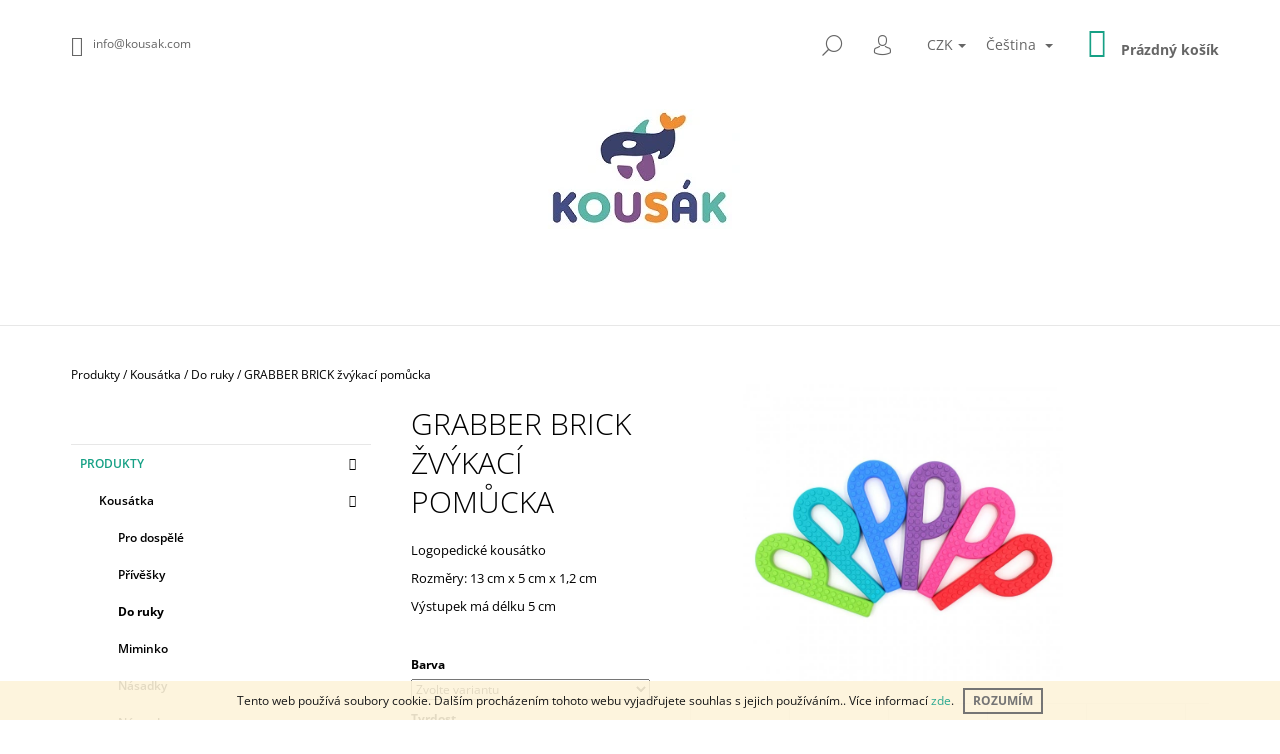

--- FILE ---
content_type: text/html; charset=utf-8
request_url: https://www.kousak.com/grabber-brick-zvykaci-pomucka-mekka/
body_size: 29632
content:
<!doctype html><html lang="cs" dir="ltr" class="header-background-light external-fonts-loaded"><head><meta charset="utf-8" /><meta name="viewport" content="width=device-width,initial-scale=1" /><title>Logopedické kousátko</title><link rel="preconnect" href="https://cdn.myshoptet.com" /><link rel="dns-prefetch" href="https://cdn.myshoptet.com" /><link rel="preload" href="https://cdn.myshoptet.com/prj/dist/master/cms/libs/jquery/jquery-1.11.3.min.js" as="script" /><link href="https://cdn.myshoptet.com/prj/dist/master/cms/templates/frontend_templates/shared/css/font-face/open-sans.css" rel="stylesheet"><link href="https://cdn.myshoptet.com/prj/dist/master/shop/dist/font-shoptet-09.css.be95e2133ad7f561273a.css" rel="stylesheet"><script>
dataLayer = [];
dataLayer.push({'shoptet' : {
    "pageId": 954,
    "pageType": "productDetail",
    "currency": "CZK",
    "currencyInfo": {
        "decimalSeparator": ",",
        "exchangeRate": 1,
        "priceDecimalPlaces": 2,
        "symbol": "K\u010d",
        "symbolLeft": 0,
        "thousandSeparator": " "
    },
    "language": "cs",
    "projectId": 343416,
    "product": {
        "id": 663,
        "guid": "024b1290-5a6a-11ea-b297-0cc47a6c9370",
        "hasVariants": true,
        "codes": [
            {
                "code": "CHHHGPSF00RD"
            },
            {
                "code": "CHHHGPXT00LG"
            },
            {
                "code": "CHHHGPXT00PK"
            },
            {
                "code": "CHHHGPXXT0LA"
            },
            {
                "code": "CHHHGPXXT0RB"
            }
        ],
        "name": "GRABBER BRICK \u017ev\u00fdkac\u00ed pom\u016fcka",
        "appendix": "",
        "weight": 0.045999999999999999,
        "manufacturer": "ARK Therapeutic",
        "manufacturerGuid": "1EF533355C44618293E0DA0BA3DED3EE",
        "currentCategory": "Produkty | Kous\u00e1tka | Do ruky",
        "currentCategoryGuid": "f8690389-8417-11ea-90ab-b8ca3a6a5ac4",
        "defaultCategory": "Produkty | Kous\u00e1tka | Do ruky",
        "defaultCategoryGuid": "f8690389-8417-11ea-90ab-b8ca3a6a5ac4",
        "currency": "CZK",
        "priceWithVat": 469
    },
    "stocks": [
        {
            "id": "ext",
            "title": "Sklad",
            "isDeliveryPoint": 0,
            "visibleOnEshop": 1
        }
    ],
    "cartInfo": {
        "id": null,
        "freeShipping": false,
        "freeShippingFrom": 0,
        "leftToFreeGift": {
            "formattedPrice": "0 K\u010d",
            "priceLeft": 0
        },
        "freeGift": false,
        "leftToFreeShipping": {
            "priceLeft": 0,
            "dependOnRegion": 0,
            "formattedPrice": "0 K\u010d"
        },
        "discountCoupon": [],
        "getNoBillingShippingPrice": {
            "withoutVat": 0,
            "vat": 0,
            "withVat": 0
        },
        "cartItems": [],
        "taxMode": "ORDINARY"
    },
    "cart": [],
    "customer": {
        "priceRatio": 1,
        "priceListId": 1,
        "groupId": null,
        "registered": false,
        "mainAccount": false
    }
}});
</script>
<meta property="og:type" content="website"><meta property="og:site_name" content="kousak.com"><meta property="og:url" content="https://www.kousak.com/grabber-brick-zvykaci-pomucka-mekka/"><meta property="og:title" content="Logopedické kousátko"><meta name="author" content="KOUSÁK"><meta name="web_author" content="Shoptet.cz"><meta name="dcterms.rightsHolder" content="www.kousak.com"><meta name="robots" content="index,follow"><meta property="og:image" content="https://cdn.myshoptet.com/usr/www.kousak.com/user/shop/big/663-2_grabber-brick-zvykaci-pomucka.jpg?5ea6c207"><meta property="og:description" content="Emoční kousání, PAS, ADD, ADHD | Kousák"><meta name="description" content="Emoční kousání, PAS, ADD, ADHD | Kousák"><meta property="product:price:amount" content="469"><meta property="product:price:currency" content="CZK"><style>:root {--color-primary: #16a085;--color-primary-h: 168;--color-primary-s: 76%;--color-primary-l: 36%;--color-primary-hover: #000000;--color-primary-hover-h: 0;--color-primary-hover-s: 0%;--color-primary-hover-l: 0%;--color-secondary: #16a085;--color-secondary-h: 168;--color-secondary-s: 76%;--color-secondary-l: 36%;--color-secondary-hover: #000000;--color-secondary-hover-h: 0;--color-secondary-hover-s: 0%;--color-secondary-hover-l: 0%;--color-tertiary: #000000;--color-tertiary-h: 0;--color-tertiary-s: 0%;--color-tertiary-l: 0%;--color-tertiary-hover: #000000;--color-tertiary-hover-h: 0;--color-tertiary-hover-s: 0%;--color-tertiary-hover-l: 0%;--color-header-background: #ffffff;--template-font: "Open Sans";--template-headings-font: "Open Sans";--header-background-url: none;--cookies-notice-background: #1A1937;--cookies-notice-color: #F8FAFB;--cookies-notice-button-hover: #f5f5f5;--cookies-notice-link-hover: #27263f;--templates-update-management-preview-mode-content: "Náhled aktualizací šablony je aktivní pro váš prohlížeč."}</style>
    
    <link href="https://cdn.myshoptet.com/prj/dist/master/shop/dist/main-09.less.071f09f24df93b4cbb54.css" rel="stylesheet" />
                <link href="https://cdn.myshoptet.com/prj/dist/master/shop/dist/mobile-header-v1-09.less.73d2b342c70a88a5eefc.css" rel="stylesheet" />
    
    <script>var shoptet = shoptet || {};</script>
    <script src="https://cdn.myshoptet.com/prj/dist/master/shop/dist/main-3g-header.js.05f199e7fd2450312de2.js"></script>
<!-- User include --><!-- /User include --><link rel="shortcut icon" href="/favicon.ico" type="image/x-icon" /><link rel="canonical" href="https://www.kousak.com/grabber-brick-zvykaci-pomucka-mekka/" /><link rel="alternate" hreflang="cs" href="https://www.kousak.com/grabber-brick-zvykaci-pomucka-mekka/" /><link rel="alternate" hreflang="en" href="https://www.kousak.com/en/grabber-brick-chew-tool/" /><link rel="alternate" hreflang="x-default" href="https://www.kousak.com/grabber-brick-zvykaci-pomucka-mekka/" />    <!-- Global site tag (gtag.js) - Google Analytics -->
    <script async src="https://www.googletagmanager.com/gtag/js?id=G-ZPE1C0YF9Y"></script>
    <script>
        
        window.dataLayer = window.dataLayer || [];
        function gtag(){dataLayer.push(arguments);}
        

        
        gtag('js', new Date());

        
                gtag('config', 'G-ZPE1C0YF9Y', {"groups":"GA4","send_page_view":false,"content_group":"productDetail","currency":"CZK","page_language":"cs"});
        
        
        
        
        
        
                    gtag('event', 'page_view', {"send_to":"GA4","page_language":"cs","content_group":"productDetail","currency":"CZK"});
        
                gtag('set', 'currency', 'CZK');

        gtag('event', 'view_item', {
            "send_to": "UA",
            "items": [
                {
                    "id": "CHHHGPSF00RD",
                    "name": "GRABBER BRICK \u017ev\u00fdkac\u00ed pom\u016fcka",
                    "category": "Produkty \/ Kous\u00e1tka \/ Do ruky",
                                        "brand": "ARK Therapeutic",
                                                            "variant": "Barva: \u010cerven\u00e1, Tvrdost: M\u011bkk\u00e1",
                                        "price": 418.75
                }
            ]
        });
        
        
        
        
        
                    gtag('event', 'view_item', {"send_to":"GA4","page_language":"cs","content_group":"productDetail","value":418.75,"currency":"CZK","items":[{"item_id":"CHHHGPSF00RD","item_name":"GRABBER BRICK \u017ev\u00fdkac\u00ed pom\u016fcka","item_brand":"ARK Therapeutic","item_category":"Produkty","item_category2":"Kous\u00e1tka","item_category3":"Do ruky","item_variant":"CHHHGPSF00RD~Barva: \u010cerven\u00e1, Tvrdost: M\u011bkk\u00e1","price":418.75,"quantity":1,"index":0}]});
        
        
        
        
        
        
        
        document.addEventListener('DOMContentLoaded', function() {
            if (typeof shoptet.tracking !== 'undefined') {
                for (var id in shoptet.tracking.bannersList) {
                    gtag('event', 'view_promotion', {
                        "send_to": "UA",
                        "promotions": [
                            {
                                "id": shoptet.tracking.bannersList[id].id,
                                "name": shoptet.tracking.bannersList[id].name,
                                "position": shoptet.tracking.bannersList[id].position
                            }
                        ]
                    });
                }
            }

            shoptet.consent.onAccept(function(agreements) {
                if (agreements.length !== 0) {
                    console.debug('gtag consent accept');
                    var gtagConsentPayload =  {
                        'ad_storage': agreements.includes(shoptet.config.cookiesConsentOptPersonalisation)
                            ? 'granted' : 'denied',
                        'analytics_storage': agreements.includes(shoptet.config.cookiesConsentOptAnalytics)
                            ? 'granted' : 'denied',
                                                                                                'ad_user_data': agreements.includes(shoptet.config.cookiesConsentOptPersonalisation)
                            ? 'granted' : 'denied',
                        'ad_personalization': agreements.includes(shoptet.config.cookiesConsentOptPersonalisation)
                            ? 'granted' : 'denied',
                        };
                    console.debug('update consent data', gtagConsentPayload);
                    gtag('consent', 'update', gtagConsentPayload);
                    dataLayer.push(
                        { 'event': 'update_consent' }
                    );
                }
            });
        });
    </script>
</head><body class="desktop id-954 in-do-ruky-2 template-09 type-product type-detail multiple-columns-body columns-3 ums_forms_redesign--off ums_a11y_category_page--on ums_discussion_rating_forms--off ums_flags_display_unification--on ums_a11y_login--on mobile-header-version-1"><noscript>
    <style>
        #header {
            padding-top: 0;
            position: relative !important;
            top: 0;
        }
        .header-navigation {
            position: relative !important;
        }
        .overall-wrapper {
            margin: 0 !important;
        }
        body:not(.ready) {
            visibility: visible !important;
        }
    </style>
    <div class="no-javascript">
        <div class="no-javascript__title">Musíte změnit nastavení vašeho prohlížeče</div>
        <div class="no-javascript__text">Podívejte se na: <a href="https://www.google.com/support/bin/answer.py?answer=23852">Jak povolit JavaScript ve vašem prohlížeči</a>.</div>
        <div class="no-javascript__text">Pokud používáte software na blokování reklam, může být nutné povolit JavaScript z této stránky.</div>
        <div class="no-javascript__text">Děkujeme.</div>
    </div>
</noscript>

        <div id="fb-root"></div>
        <script>
            window.fbAsyncInit = function() {
                FB.init({
//                    appId            : 'your-app-id',
                    autoLogAppEvents : true,
                    xfbml            : true,
                    version          : 'v19.0'
                });
            };
        </script>
        <script async defer crossorigin="anonymous" src="https://connect.facebook.net/cs_CZ/sdk.js"></script>    <div class="cookie-ag-wrap">
        <div class="site-msg cookies" data-testid="cookiePopup" data-nosnippet>
            <form action="">
                Tento web používá soubory cookie. Dalším procházením tohoto webu vyjadřujete souhlas s jejich používáním.. Více informací <a href="http://www.kousak.com/podminky-ochrany-osobnich-udaju/" target="\">zde</a>.
                <button type="submit" class="btn btn-xs btn-default CookiesOK" data-cookie-notice-ttl="30" data-testid="buttonCookieSubmit">Rozumím</button>
            </form>
        </div>
            </div>
<a href="#content" class="skip-link sr-only">Přejít na obsah</a><div class="overall-wrapper"><div class="user-action">    <dialog id="login" class="dialog dialog--modal dialog--fullscreen js-dialog--modal" aria-labelledby="loginHeading">
        <div class="dialog__close dialog__close--arrow">
                        <button type="button" class="btn toggle-window-arr" data-dialog-close data-testid="backToShop">Zpět <span>do obchodu</span></button>
            </div>
        <div class="dialog__wrapper">
            <div class="dialog__content dialog__content--form">
                <div class="dialog__header">
                    <h2 id="loginHeading" class="dialog__heading dialog__heading--login">Přihlášení k vašemu účtu</h2>
                </div>
                <div id="customerLogin" class="dialog__body">
                    <form action="/action/Customer/Login/" method="post" id="formLoginIncluded" class="csrf-enabled formLogin" data-testid="formLogin"><input type="hidden" name="referer" value="" /><div class="form-group"><div class="input-wrapper email js-validated-element-wrapper no-label"><input type="email" name="email" class="form-control" autofocus placeholder="E-mailová adresa (např. jan@novak.cz)" data-testid="inputEmail" autocomplete="email" required /></div></div><div class="form-group"><div class="input-wrapper password js-validated-element-wrapper no-label"><input type="password" name="password" class="form-control" placeholder="Heslo" data-testid="inputPassword" autocomplete="current-password" required /><span class="no-display">Nemůžete vyplnit toto pole</span><input type="text" name="surname" value="" class="no-display" /></div></div><div class="form-group"><div class="login-wrapper"><button type="submit" class="btn btn-secondary btn-text btn-login" data-testid="buttonSubmit">Přihlásit se</button><div class="password-helper"><a href="/registrace/" data-testid="signup" rel="nofollow">Nová registrace</a><a href="/klient/zapomenute-heslo/" rel="nofollow">Zapomenuté heslo</a></div></div></div></form>
                </div>
            </div>
        </div>
    </dialog>
</div><header id="header"><div class="container navigation-wrapper">
            <div class="top-nav">
    <a href="mailto:info@kousak.com" class="project-email" data-testid="contactboxEmail"><span>info@kousak.com</span></a>
    <ul class="nav-list top-nav-right">
        <li class="subnav-left">
            <ul class="nav-list top-nav-bar">
                <li>
                    <a href="#" class="btn btn-icon btn-plain toggle-window icon-search" data-target="search" data-testid="linkSearchIcon">
                        <span class="sr-only">Hledat</span>
                    </a>
                </li>

                                    <li class="top-nav-login">
                        
        <button class="btn btn-icon btn-plain icon-login top-nav-button top-nav-button-login" type="button" data-dialog-id="login" aria-haspopup="dialog" aria-controls="login" data-testid="signin">
            <span class="sr-only">Přihlášení</span>
        </button>
                        </li>
                
                <li class="top-nav-currency">
                        <div class="languagesMenu">
        <button id="topNavigationDropdown" class="languagesMenu__flags" type="button" data-toggle="dropdown" aria-haspopup="true" aria-expanded="false">
            <svg aria-hidden="true" style="position: absolute; width: 0; height: 0; overflow: hidden;" version="1.1" xmlns="http://www.w3.org/2000/svg" xmlns:xlink="http://www.w3.org/1999/xlink"><defs><symbol id="shp-flag-CZ" viewBox="0 0 32 32"><title>CZ</title><path fill="#0052b4" style="fill: var(--color20, #0052b4)" d="M0 5.334h32v21.333h-32v-21.333z"></path><path fill="#d80027" style="fill: var(--color19, #d80027)" d="M32 16v10.666h-32l13.449-10.666z"></path><path fill="#f0f0f0" style="fill: var(--color21, #f0f0f0)" d="M32 5.334v10.666h-18.551l-13.449-10.666z"></path></symbol><symbol id="shp-flag-GB" viewBox="0 0 32 32"><title>GB</title><path fill="#f0f0f0" style="fill: var(--color21, #f0f0f0)" d="M0 5.333h32v21.334h-32v-21.334z"></path><path fill="#d80027" style="fill: var(--color19, #d80027)" d="M18 5.333h-4v8.667h-14v4h14v8.667h4v-8.667h14v-4h-14z"></path><path fill="#0052b4" style="fill: var(--color20, #0052b4)" d="M24.612 19.71l7.388 4.105v-4.105z"></path><path fill="#0052b4" style="fill: var(--color20, #0052b4)" d="M19.478 19.71l12.522 6.957v-1.967l-8.981-4.989z"></path><path fill="#0052b4" style="fill: var(--color20, #0052b4)" d="M28.665 26.666l-9.186-5.104v5.104z"></path><path fill="#f0f0f0" style="fill: var(--color21, #f0f0f0)" d="M19.478 19.71l12.522 6.957v-1.967l-8.981-4.989z"></path><path fill="#d80027" style="fill: var(--color19, #d80027)" d="M19.478 19.71l12.522 6.957v-1.967l-8.981-4.989z"></path><path fill="#0052b4" style="fill: var(--color20, #0052b4)" d="M5.646 19.71l-5.646 3.137v-3.137z"></path><path fill="#0052b4" style="fill: var(--color20, #0052b4)" d="M12.522 20.594v6.072h-10.929z"></path><path fill="#d80027" style="fill: var(--color19, #d80027)" d="M8.981 19.71l-8.981 4.989v1.967l12.522-6.957z"></path><path fill="#0052b4" style="fill: var(--color20, #0052b4)" d="M7.388 12.29l-7.388-4.105v4.105z"></path><path fill="#0052b4" style="fill: var(--color20, #0052b4)" d="M12.522 12.29l-12.522-6.957v1.967l8.981 4.989z"></path><path fill="#0052b4" style="fill: var(--color20, #0052b4)" d="M3.335 5.333l9.186 5.104v-5.104z"></path><path fill="#f0f0f0" style="fill: var(--color21, #f0f0f0)" d="M12.522 12.29l-12.522-6.957v1.967l8.981 4.989z"></path><path fill="#d80027" style="fill: var(--color19, #d80027)" d="M12.522 12.29l-12.522-6.957v1.967l8.981 4.989z"></path><path fill="#0052b4" style="fill: var(--color20, #0052b4)" d="M26.354 12.29l5.646-3.137v3.137z"></path><path fill="#0052b4" style="fill: var(--color20, #0052b4)" d="M19.478 11.405v-6.072h10.929z"></path><path fill="#d80027" style="fill: var(--color19, #d80027)" d="M23.019 12.29l8.981-4.989v-1.967l-12.522 6.957z"></path></symbol></defs></svg>
            <svg class="shp-flag shp-flag-CZ">
                <use xlink:href="#shp-flag-CZ"></use>
            </svg>
            <span class="caret"></span>
        </button>
        <div class="languagesMenu__content" aria-labelledby="topNavigationDropdown">
                            <div class="languagesMenu__box toggle-window js-languagesMenu__box" data-hover="true" data-target="currency">
                    <div class="languagesMenu__header languagesMenu__header--name">Měna</div>
                    <div class="languagesMenu__header languagesMenu__header--actual" data-toggle="dropdown">CZK<span class="caret"></span></div>
                    <ul class="languagesMenu__list languagesMenu__list--currency">
                                                    <li class="languagesMenu__list__item">
                                <a href="/action/Currency/changeCurrency/?currencyCode=CZK" rel="nofollow" class="languagesMenu__list__link languagesMenu__list__link--currency">CZK</a>
                            </li>
                                                    <li class="languagesMenu__list__item">
                                <a href="/action/Currency/changeCurrency/?currencyCode=EUR" rel="nofollow" class="languagesMenu__list__link languagesMenu__list__link--currency">EUR</a>
                            </li>
                                            </ul>
                </div>
                                        <div class="languagesMenu__box toggle-window js-languagesMenu__box" data-hover="true" data-target="language">
                    <div class="languagesMenu__header languagesMenu__header--name">Jazyk</div>
                    <div class="languagesMenu__header languagesMenu__header--actual" data-toggle="dropdown">
                                                                                    
                                    Čeština
                                
                                                                                                                                <span class="caret"></span>
                    </div>
                    <ul class="languagesMenu__list languagesMenu__list--language">
                                                    <li>
                                <a href="/action/Language/changeLanguage/?language=cs" rel="nofollow" class="languagesMenu__list__link">
                                    <svg class="shp-flag shp-flag-CZ">
                                        <use xlink:href="#shp-flag-CZ"></use>
                                    </svg>
                                    <span class="languagesMenu__list__name languagesMenu__list__name--actual">Čeština</span>
                                </a>
                            </li>
                                                    <li>
                                <a href="/action/Language/changeLanguage/?language=en" rel="nofollow" class="languagesMenu__list__link">
                                    <svg class="shp-flag shp-flag-GB">
                                        <use xlink:href="#shp-flag-GB"></use>
                                    </svg>
                                    <span class="languagesMenu__list__name">English</span>
                                </a>
                            </li>
                                            </ul>
                </div>
                    </div>
    </div>
                </li>
            </ul>
        </li>

        <li class="subnav-right">
            <div class="nav-list navigation-buttons">
                    
    <a href="/kosik/" class="btn btn-icon toggle-window cart-count" data-target="cart" data-testid="headerCart" rel="nofollow" aria-haspopup="dialog" aria-expanded="false" aria-controls="cart-widget">
        
                <span class="sr-only">Nákupní košík</span>
        
            <span class="cart-price visible-lg-inline-block" data-testid="headerCartPrice">
                                    Prázdný košík                            </span>
        
    
            </a>
                <a href="#" class="btn btn-icon toggle-window toggle-window menu-trigger" data-target="navigation" data-testid="hamburgerMenu">
                    <span class="sr-only">Menu</span>
                </a>
            </div>
        </li>
    </ul>
</div>
        <div class="site-name"><a href="/" data-testid="linkWebsiteLogo"><img src="https://cdn.myshoptet.com/usr/www.kousak.com/user/logos/kousak_logo_facebook-03-1.jpg" alt="KOUSÁK" fetchpriority="low" /></a></div>        <nav id="navigation" aria-label="Hlavní menu" data-collapsible="true"><div class="navigation-in menu"><ul class="menu-level-1" role="menubar" data-testid="headerMenuItems"><li class="menu-item-948 ext" role="none"><a href="/produkty/" data-testid="headerMenuItem" role="menuitem" aria-haspopup="true" aria-expanded="false"><b>Produkty</b><span class="submenu-arrow"></span></a><ul class="menu-level-2" aria-label="Produkty" tabindex="-1" role="menu"><li class="menu-item-951" role="none"><a href="/kousatka-2/" data-image="https://cdn.myshoptet.com/usr/www.kousak.com/user/categories/thumb/img_5069-originalc.jpg" data-testid="headerMenuItem" role="menuitem"><span>Kousátka</span></a>
                        </li><li class="menu-item-957" role="none"><a href="/vibrace-2/" data-image="https://cdn.myshoptet.com/usr/www.kousak.com/user/categories/thumb/zgrabber.jpg" data-testid="headerMenuItem" role="menuitem"><span>Vibrace</span></a>
                        </li><li class="menu-item-984" role="none"><a href="/polykani-2/" data-image="https://cdn.myshoptet.com/usr/www.kousak.com/user/categories/thumb/bbu100-5.jpg" data-testid="headerMenuItem" role="menuitem"><span>Polykání</span></a>
                        </li><li class="menu-item-969" role="none"><a href="/motorika-2/" data-image="https://cdn.myshoptet.com/usr/www.kousak.com/user/categories/thumb/tpg-868-1.png" data-testid="headerMenuItem" role="menuitem"><span>Motorika</span></a>
                        </li><li class="menu-item-1002" role="none"><a href="/stimulace-2/" data-image="https://cdn.myshoptet.com/usr/www.kousak.com/user/categories/thumb/toothettes-pack-20-2.jpg" data-testid="headerMenuItem" role="menuitem"><span>Stimulace</span></a>
                        </li><li class="menu-item-963" role="none"><a href="/dychani-2/" data-image="https://cdn.myshoptet.com/usr/www.kousak.com/user/categories/thumb/horn4-1.jpg" data-testid="headerMenuItem" role="menuitem"><span>Dýchání</span></a>
                        </li><li class="menu-item-1044" role="none"><a href="/literatura/" data-image="https://cdn.myshoptet.com/usr/www.kousak.com/user/categories/thumb/tips_techniques_z_vibe_book.jpg" data-testid="headerMenuItem" role="menuitem"><span>Literatura</span></a>
                        </li><li class="menu-item-1173" role="none"><a href="/darkove-poukazky/" data-image="https://cdn.myshoptet.com/usr/www.kousak.com/user/categories/thumb/kousak_voucher_500.jpg" data-testid="headerMenuItem" role="menuitem"><span>DÁRKOVÝ POUKAZ</span></a>
                        </li><li class="menu-item-1200" role="none"><a href="/akcni-balicky-produktu/" data-image="https://cdn.myshoptet.com/usr/www.kousak.com/user/categories/thumb/fidgets-1400.jpg" data-testid="headerMenuItem" role="menuitem"><span>Akční balíčky produktů</span></a>
                        </li><li class="menu-item-1247" role="none"><a href="/senzorika/" data-image="https://cdn.myshoptet.com/usr/www.kousak.com/user/categories/thumb/54517a.jpg" data-testid="headerMenuItem" role="menuitem"><span>Senzorika</span></a>
                        </li><li class="menu-item-1250" role="none"><a href="/didaktika/" data-image="https://cdn.myshoptet.com/usr/www.kousak.com/user/categories/thumb/s-l1600-1.jpg" data-testid="headerMenuItem" role="menuitem"><span>Didaktika</span></a>
                        </li></ul></li>
<li class="menu-item-1050" role="none"><a href="/workshopy/" data-testid="headerMenuItem" role="menuitem" aria-expanded="false"><b>Workshopy</b></a></li>
<li class="menu-item-1053 ext" role="none"><a href="/poradna/" data-testid="headerMenuItem" role="menuitem" aria-haspopup="true" aria-expanded="false"><b>Poradna</b><span class="submenu-arrow"></span></a><ul class="menu-level-2" aria-label="Poradna" tabindex="-1" role="menu"><li class="menu-item-1062" role="none"><a href="/videonavody/" data-image="https://cdn.myshoptet.com/usr/www.kousak.com/user/categories/thumb/video1.jpg" data-testid="headerMenuItem" role="menuitem"><span>Videonávody</span></a>
                        </li><li class="menu-item-1188" role="none"><a href="/online-konzultace/" data-image="https://cdn.myshoptet.com/usr/www.kousak.com/user/categories/thumb/kousak_webinar_graphic-2.jpg" data-testid="headerMenuItem" role="menuitem"><span>ONLINE KONZULTACE</span></a>
                        </li></ul></li>
<li class="menu-item-1152" role="none"><a href="/spolupracujeme/" data-testid="headerMenuItem" role="menuitem" aria-expanded="false"><b>Spolupracující terapeuté</b></a></li>
<li class="menu-item-1155" role="none"><a href="/blog-2/" data-testid="headerMenuItem" role="menuitem" aria-expanded="false"><b>BLOG</b></a></li>
<li class="menu-item-29" role="none"><a href="/kontakty/" data-testid="headerMenuItem" role="menuitem" aria-expanded="false"><b>Napište nám</b></a></li>
<li class="menu-item-39" role="none"><a href="/obchodni-podminky/" data-testid="headerMenuItem" role="menuitem" aria-expanded="false"><b>Obchodní podmínky</b></a></li>
</ul>
    <ul class="navigationActions" role="menu">
                    <li class="ext" role="none">
                <a href="#">
                                            <span class="navigationActions__flagWrapper">
                            <span>CZK /</span>
                            <svg class="shp-flag shp-flag-CZ navigationActions__flag navigationActions__flag-right">
                                <use xlink:href="#shp-flag-CZ"></use>
                            </svg>
                        </span>
                                        <span class="submenu-arrow"></span>
                </a>
                <ul class="navigationActions__submenu menu-level-2" role="menu">
                    <li role="none">
                                                    <ul role="menu">
                                                                    <li class="navigationActions__submenu__item navigationActions__submenu__item--active" role="none">
                                        <a href="/action/Currency/changeCurrency/?currencyCode=CZK" rel="nofollow" role="menuitem">CZK</a>
                                    </li>
                                                                    <li class="navigationActions__submenu__item" role="none">
                                        <a href="/action/Currency/changeCurrency/?currencyCode=EUR" rel="nofollow" role="menuitem">EUR</a>
                                    </li>
                                                            </ul>
                                                                            <ul role="menu">
                                                                    <li class="navigationActions__submenu__item  navigationActions__submenu__item--active" role="none">
                                        <a href="/action/Language/changeLanguage/?language=cs" class="navigationActions__link--flag" rel="nofollow" role="menuitem">
                                            <span class="navigationActions__flagWrapper">
                                                <svg class="shp-flag shp-flag-CZ navigationActions__flag navigationActions__flag-left">
                                                    <use xlink:href="#shp-flag-CZ"></use>
                                                </svg>
                                                <span>Čeština</span>
                                            </span>
                                        </a>
                                    </li>
                                                                    <li class="navigationActions__submenu__item" role="none">
                                        <a href="/action/Language/changeLanguage/?language=en" class="navigationActions__link--flag" rel="nofollow" role="menuitem">
                                            <span class="navigationActions__flagWrapper">
                                                <svg class="shp-flag shp-flag-GB navigationActions__flag navigationActions__flag-left">
                                                    <use xlink:href="#shp-flag-GB"></use>
                                                </svg>
                                                <span>English</span>
                                            </span>
                                        </a>
                                    </li>
                                                            </ul>
                                            </li>
                </ul>
            </li>
                            <li role="none">
                                    <a href="/login/?backTo=%2Fgrabber-brick-zvykaci-pomucka-mekka%2F" rel="nofollow" data-testid="signin" role="menuitem"><span>Přihlášení</span></a>
                            </li>
                        </ul>

    </div><span class="navigation-close"></span></nav><div class="menu-helper" data-testid="hamburgerMenu"><span>Více</span></div>
    </div></header><!-- / header -->

    

<div id="content-wrapper" class="container content-wrapper">
    
                                <div class="breadcrumbs navigation-home-icon-wrapper" itemscope itemtype="https://schema.org/BreadcrumbList">
                                                                            <span id="navigation-first" data-basetitle="KOUSÁK" itemprop="itemListElement" itemscope itemtype="https://schema.org/ListItem">
                <a href="/" itemprop="item" class="navigation-home-icon"><span class="sr-only" itemprop="name">Domů</span></a>
                <span class="navigation-bullet">/</span>
                <meta itemprop="position" content="1" />
            </span>
                                <span id="navigation-1" itemprop="itemListElement" itemscope itemtype="https://schema.org/ListItem">
                <a href="/produkty/" itemprop="item" data-testid="breadcrumbsSecondLevel"><span itemprop="name">Produkty</span></a>
                <span class="navigation-bullet">/</span>
                <meta itemprop="position" content="2" />
            </span>
                                <span id="navigation-2" itemprop="itemListElement" itemscope itemtype="https://schema.org/ListItem">
                <a href="/kousatka-2/" itemprop="item" data-testid="breadcrumbsSecondLevel"><span itemprop="name">Kousátka</span></a>
                <span class="navigation-bullet">/</span>
                <meta itemprop="position" content="3" />
            </span>
                                <span id="navigation-3" itemprop="itemListElement" itemscope itemtype="https://schema.org/ListItem">
                <a href="/do-ruky-2/" itemprop="item" data-testid="breadcrumbsSecondLevel"><span itemprop="name">Do ruky</span></a>
                <span class="navigation-bullet">/</span>
                <meta itemprop="position" content="4" />
            </span>
                                            <span id="navigation-4" itemprop="itemListElement" itemscope itemtype="https://schema.org/ListItem" data-testid="breadcrumbsLastLevel">
                <meta itemprop="item" content="https://www.kousak.com/grabber-brick-zvykaci-pomucka-mekka/" />
                <meta itemprop="position" content="5" />
                <span itemprop="name" data-title="GRABBER BRICK žvýkací pomůcka">GRABBER BRICK žvýkací pomůcka <span class="appendix"></span></span>
            </span>
            </div>
            
    <div class="content-wrapper-in">
                                                <aside class="sidebar sidebar-left"  data-testid="sidebarMenu">
                                                                                                <div class="sidebar-inner">
                                                                                                        <div class="box box-bg-variant box-categories">    <div class="skip-link__wrapper">
        <span id="categories-start" class="skip-link__target js-skip-link__target sr-only" tabindex="-1">&nbsp;</span>
        <a href="#categories-end" class="skip-link skip-link--start sr-only js-skip-link--start">Přeskočit kategorie</a>
    </div>




<div id="categories"><div class="categories cat-01 expandable active expanded" id="cat-948"><div class="topic child-active"><a href="/produkty/">Produkty<span class="cat-trigger">&nbsp;</span></a></div>

                    <ul class=" active expanded">
                                        <li class="
                                 expandable                 expanded                ">
                <a href="/kousatka-2/">
                    Kousátka
                    <span class="cat-trigger">&nbsp;</span>                </a>
                                                            

                    <ul class=" active expanded">
                                        <li >
                <a href="/pro-dospele/">
                    Pro dospělé
                                    </a>
                                                                </li>
                                <li >
                <a href="/privesky-2/">
                    Přívěšky
                                    </a>
                                                                </li>
                                <li class="
                active                                                 ">
                <a href="/do-ruky-2/">
                    Do ruky
                                    </a>
                                                                </li>
                                <li >
                <a href="/miminko-2/">
                    Miminko
                                    </a>
                                                                </li>
                                <li >
                <a href="/nasadky-2/">
                    Násadky
                                    </a>
                                                                </li>
                                <li >
                <a href="/naramky/">
                    Náramky
                                    </a>
                                                                </li>
                                <li >
                <a href="/tiche-zvykaci-hracky/">
                    Tiché žvýkací hračky
                                    </a>
                                                                </li>
                </ul>
    
                                                </li>
                                <li class="
                                 expandable                                 external">
                <a href="/vibrace-2/">
                    Vibrace
                    <span class="cat-trigger">&nbsp;</span>                </a>
                                                            

    
                                                </li>
                                <li class="
                                 expandable                                 external">
                <a href="/polykani-2/">
                    Polykání
                    <span class="cat-trigger">&nbsp;</span>                </a>
                                                            

    
                                                </li>
                                <li class="
                                 expandable                                 external">
                <a href="/motorika-2/">
                    Motorika
                    <span class="cat-trigger">&nbsp;</span>                </a>
                                                            

    
                                                </li>
                                <li >
                <a href="/stimulace-2/">
                    Stimulace
                                    </a>
                                                                </li>
                                <li >
                <a href="/dychani-2/">
                    Dýchání
                                    </a>
                                                                </li>
                                <li >
                <a href="/literatura/">
                    Literatura
                                    </a>
                                                                </li>
                                <li >
                <a href="/darkove-poukazky/">
                    DÁRKOVÝ POUKAZ
                                    </a>
                                                                </li>
                                <li >
                <a href="/akcni-balicky-produktu/">
                    Akční balíčky produktů
                                    </a>
                                                                </li>
                                <li class="
                                 expandable                 expanded                ">
                <a href="/senzorika/">
                    Senzorika
                    <span class="cat-trigger">&nbsp;</span>                </a>
                                                            

                    <ul class=" expanded">
                                        <li >
                <a href="/easy-hold/">
                    Easy Hold
                                    </a>
                                                                </li>
                                <li >
                <a href="/svetelne-pomucky/">
                    Světelné pomůcky
                                    </a>
                                                                </li>
                                <li >
                <a href="/senzoricka-pexesa/">
                    Senzorická pexesa
                                    </a>
                                                                </li>
                                <li >
                <a href="/reflexni-pomucky/">
                    Reflexní pomůcky
                                    </a>
                                                                </li>
                                <li >
                <a href="/drevene-pomucky/">
                    Dřevené pomůcky
                                    </a>
                                                                </li>
                                <li >
                <a href="/senzoricke-micky/">
                    Senzorické míčky
                                    </a>
                                                                </li>
                                <li >
                <a href="/senzoricke-samolepici-pasky/">
                    Senzorické samolepící pásky
                                    </a>
                                                                </li>
                </ul>
    
                                                </li>
                                <li >
                <a href="/didaktika/">
                    Didaktika
                                    </a>
                                                                </li>
                </ul>
    </div><div class="categories cat-02 expanded" id="cat-1050"><div class="topic"><a href="/workshopy/">Workshopy<span class="cat-trigger">&nbsp;</span></a></div></div><div class="categories cat-01 expandable expanded" id="cat-1053"><div class="topic"><a href="/poradna/">Poradna<span class="cat-trigger">&nbsp;</span></a></div>

                    <ul class=" expanded">
                                        <li class="
                                 expandable                                 external">
                <a href="/videonavody/">
                    Videonávody
                    <span class="cat-trigger">&nbsp;</span>                </a>
                                                            

    
                                                </li>
                                <li >
                <a href="/online-konzultace/">
                    ONLINE KONZULTACE
                                    </a>
                                                                </li>
                </ul>
    </div>        </div>

    <div class="skip-link__wrapper">
        <a href="#categories-start" class="skip-link skip-link--end sr-only js-skip-link--end" tabindex="-1" hidden>Přeskočit kategorie</a>
        <span id="categories-end" class="skip-link__target js-skip-link__target sr-only" tabindex="-1">&nbsp;</span>
    </div>
</div>
                                                                                                                                                                                                        <div class="box box-bg-default box-sm box-section1">
                            
        <h4><span>Novinky</span></h4>
                    <div class="news-item-widget">
                                <h5 class="with-short-description">
                <a href="https://www.kousak.com/darkovy-poukaz/" target="_blank">Dárkový poukaz</a></h5>
                                    <time datetime="2020-11-12">
                        12.11.2020
                    </time>
                                                    <div>
                        <p>Novinka na našem esh...</p>
                    </div>
                            </div>
                    <div class="news-item-widget">
                                <h5 class="with-short-description">
                <a href="https://www.kousak.com/nase-novinky/kousakuv-pruvodce/" target="_blank">KOUSÁKŮV PRŮVODCE</a></h5>
                                    <time datetime="2020-07-02">
                        2.07.2020
                    </time>
                                                    <div>
                        <p>KOUSÁKŮV PRŮVODCE
n...</p>
                    </div>
                            </div>
                            <a class="btn btn-default" href="/nase-novinky/">Archiv</a>
            

                    </div>
                                                                                                                                <div class="box box-bg-variant box-sm box-onlinePayments"><h4><span>Přijímáme online platby</span></h4>
<p class="text-center">
    <img src="data:image/svg+xml,%3Csvg%20width%3D%22148%22%20height%3D%2234%22%20xmlns%3D%22http%3A%2F%2Fwww.w3.org%2F2000%2Fsvg%22%3E%3C%2Fsvg%3E" alt="Loga kreditních karet" width="148" height="34"  data-src="https://cdn.myshoptet.com/prj/dist/master/cms/img/common/payment_logos/payments.png" fetchpriority="low" />
</p>
</div>
                                                                    </div>
                                                            </aside>
                            <main id="content" class="content narrow">
                            <div class="row">

    <div class="col-lg-12">

                                    <script>
            
            var shoptet = shoptet || {};
            shoptet.variantsUnavailable = shoptet.variantsUnavailable || {};
            
            shoptet.variantsUnavailable.availableVariantsResource = ["51-300-57-336","51-306-57-336","51-309-57-321","51-330-57-324","51-339-57-324"]
        </script>
                                                                                                                                                        
<div class="p-detail" itemscope itemtype="https://schema.org/Product">

    
    <meta itemprop="name" content="GRABBER BRICK žvýkací pomůcka" />
    <meta itemprop="category" content="Úvodní stránka &gt; Produkty &gt; Kousátka &gt; Do ruky &gt; GRABBER BRICK žvýkací pomůcka" />
    <meta itemprop="url" content="https://www.kousak.com/grabber-brick-zvykaci-pomucka-mekka/" />
    <meta itemprop="image" content="https://cdn.myshoptet.com/usr/www.kousak.com/user/shop/big/663-2_grabber-brick-zvykaci-pomucka.jpg?5ea6c207" />
            <meta itemprop="description" content="Logopedické kousátko
Rozměry: 13 cm x 5 cm x 1,2 cm
Výstupek má délku 5 cm" />
                <span class="js-hidden" itemprop="manufacturer" itemscope itemtype="https://schema.org/Organization">
            <meta itemprop="name" content="ARK Therapeutic" />
        </span>
        <span class="js-hidden" itemprop="brand" itemscope itemtype="https://schema.org/Brand">
            <meta itemprop="name" content="ARK Therapeutic" />
        </span>
                                                                                                                                                <div class="p-detail-inner">

                <div class="row">
                    <div class="col-md-4">
                        <h1>  GRABBER BRICK žvýkací pomůcka</h1>

                        
                    </div>

                    <div class="col-md-8 pull-right detail-img p-image-wrapper">
                        <div class="row">
                                                                                                                    <div class="p-image image col-sm-10" style="">
                                                                    


                                

                                
<a href="https://cdn.myshoptet.com/usr/www.kousak.com/user/shop/big/663-2_grabber-brick-zvykaci-pomucka.jpg?5ea6c207" class="p-main-image" data-testid="mainImage"><img src="https://cdn.myshoptet.com/usr/www.kousak.com/user/shop/big/663-2_grabber-brick-zvykaci-pomucka.jpg?5ea6c207" alt="GRABBER BRICK žvýkací pomůcka" width="1024" height="768"  fetchpriority="high" />
</a>
                                

    

                            </div>
                        </div>
                        
    <div class="col-sm-12 p-thumbnails-wrapper">

        <div class="p-thumbnails">

            <div class="p-thumbnails-inner">

                <div>
                                                                                        <a href="https://cdn.myshoptet.com/usr/www.kousak.com/user/shop/big/663-2_grabber-brick-zvykaci-pomucka.jpg?5ea6c207" class="p-thumbnail highlighted">
                            <img src="data:image/svg+xml,%3Csvg%20width%3D%22100%22%20height%3D%22100%22%20xmlns%3D%22http%3A%2F%2Fwww.w3.org%2F2000%2Fsvg%22%3E%3C%2Fsvg%3E" alt="GRABBER BRICK žvýkací pomůcka" width="100" height="100"  data-src="https://cdn.myshoptet.com/usr/www.kousak.com/user/shop/related/663-2_grabber-brick-zvykaci-pomucka.jpg?5ea6c207" fetchpriority="low" />
                        </a>
                        <a href="https://cdn.myshoptet.com/usr/www.kousak.com/user/shop/big/663-2_grabber-brick-zvykaci-pomucka.jpg?5ea6c207" class="cbox-gal" data-gallery="lightbox[gallery]" data-alt="GRABBER BRICK žvýkací pomůcka"></a>
                                                                    <a href="https://cdn.myshoptet.com/usr/www.kousak.com/user/shop/big/663_grabber-brick-zvykaci-pomucka.jpg?5ea6c207" class="p-thumbnail">
                            <img src="data:image/svg+xml,%3Csvg%20width%3D%22100%22%20height%3D%22100%22%20xmlns%3D%22http%3A%2F%2Fwww.w3.org%2F2000%2Fsvg%22%3E%3C%2Fsvg%3E" alt="GRABBER BRICK žvýkací pomůcka" width="100" height="100"  data-src="https://cdn.myshoptet.com/usr/www.kousak.com/user/shop/related/663_grabber-brick-zvykaci-pomucka.jpg?5ea6c207" fetchpriority="low" />
                        </a>
                        <a href="https://cdn.myshoptet.com/usr/www.kousak.com/user/shop/big/663_grabber-brick-zvykaci-pomucka.jpg?5ea6c207" class="cbox-gal" data-gallery="lightbox[gallery]" data-alt="GRABBER BRICK žvýkací pomůcka"></a>
                                                                    <a href="https://cdn.myshoptet.com/usr/www.kousak.com/user/shop/big/663-1_grabber-brick-zvykaci-pomucka.jpg?5ea6c207" class="p-thumbnail">
                            <img src="data:image/svg+xml,%3Csvg%20width%3D%22100%22%20height%3D%22100%22%20xmlns%3D%22http%3A%2F%2Fwww.w3.org%2F2000%2Fsvg%22%3E%3C%2Fsvg%3E" alt="GRABBER BRICK žvýkací pomůcka" width="100" height="100"  data-src="https://cdn.myshoptet.com/usr/www.kousak.com/user/shop/related/663-1_grabber-brick-zvykaci-pomucka.jpg?5ea6c207" fetchpriority="low" />
                        </a>
                        <a href="https://cdn.myshoptet.com/usr/www.kousak.com/user/shop/big/663-1_grabber-brick-zvykaci-pomucka.jpg?5ea6c207" class="cbox-gal" data-gallery="lightbox[gallery]" data-alt="GRABBER BRICK žvýkací pomůcka"></a>
                                                                    <a href="https://cdn.myshoptet.com/usr/www.kousak.com/user/shop/big/663-3_grabber-brick-zvykaci-pomucka.jpg?5ea6c207" class="p-thumbnail">
                            <img src="data:image/svg+xml,%3Csvg%20width%3D%22100%22%20height%3D%22100%22%20xmlns%3D%22http%3A%2F%2Fwww.w3.org%2F2000%2Fsvg%22%3E%3C%2Fsvg%3E" alt="GRABBER BRICK žvýkací pomůcka" width="100" height="100"  data-src="https://cdn.myshoptet.com/usr/www.kousak.com/user/shop/related/663-3_grabber-brick-zvykaci-pomucka.jpg?5ea6c207" fetchpriority="low" />
                        </a>
                        <a href="https://cdn.myshoptet.com/usr/www.kousak.com/user/shop/big/663-3_grabber-brick-zvykaci-pomucka.jpg?5ea6c207" class="cbox-gal" data-gallery="lightbox[gallery]" data-alt="GRABBER BRICK žvýkací pomůcka"></a>
                                                                    <a href="https://cdn.myshoptet.com/usr/www.kousak.com/user/shop/big/663-4_grabber-brick-zvykaci-pomucka.jpg?5ea6c207" class="p-thumbnail">
                            <img src="data:image/svg+xml,%3Csvg%20width%3D%22100%22%20height%3D%22100%22%20xmlns%3D%22http%3A%2F%2Fwww.w3.org%2F2000%2Fsvg%22%3E%3C%2Fsvg%3E" alt="GRABBER BRICK žvýkací pomůcka" width="100" height="100"  data-src="https://cdn.myshoptet.com/usr/www.kousak.com/user/shop/related/663-4_grabber-brick-zvykaci-pomucka.jpg?5ea6c207" fetchpriority="low" />
                        </a>
                        <a href="https://cdn.myshoptet.com/usr/www.kousak.com/user/shop/big/663-4_grabber-brick-zvykaci-pomucka.jpg?5ea6c207" class="cbox-gal" data-gallery="lightbox[gallery]" data-alt="GRABBER BRICK žvýkací pomůcka"></a>
                                                                    <a href="https://cdn.myshoptet.com/usr/www.kousak.com/user/shop/big/663-5_grabber-brick-zvykaci-pomucka.jpg?5ea6c207" class="p-thumbnail">
                            <img src="data:image/svg+xml,%3Csvg%20width%3D%22100%22%20height%3D%22100%22%20xmlns%3D%22http%3A%2F%2Fwww.w3.org%2F2000%2Fsvg%22%3E%3C%2Fsvg%3E" alt="GRABBER BRICK žvýkací pomůcka" width="100" height="100"  data-src="https://cdn.myshoptet.com/usr/www.kousak.com/user/shop/related/663-5_grabber-brick-zvykaci-pomucka.jpg?5ea6c207" fetchpriority="low" />
                        </a>
                        <a href="https://cdn.myshoptet.com/usr/www.kousak.com/user/shop/big/663-5_grabber-brick-zvykaci-pomucka.jpg?5ea6c207" class="cbox-gal" data-gallery="lightbox[gallery]" data-alt="GRABBER BRICK žvýkací pomůcka"></a>
                                                                    <a href="https://cdn.myshoptet.com/usr/www.kousak.com/user/shop/big/663-6_grabber-brick-zvykaci-pomucka.jpg?5ea6c207" class="p-thumbnail">
                            <img src="data:image/svg+xml,%3Csvg%20width%3D%22100%22%20height%3D%22100%22%20xmlns%3D%22http%3A%2F%2Fwww.w3.org%2F2000%2Fsvg%22%3E%3C%2Fsvg%3E" alt="GRABBER BRICK žvýkací pomůcka" width="100" height="100"  data-src="https://cdn.myshoptet.com/usr/www.kousak.com/user/shop/related/663-6_grabber-brick-zvykaci-pomucka.jpg?5ea6c207" fetchpriority="low" />
                        </a>
                        <a href="https://cdn.myshoptet.com/usr/www.kousak.com/user/shop/big/663-6_grabber-brick-zvykaci-pomucka.jpg?5ea6c207" class="cbox-gal" data-gallery="lightbox[gallery]" data-alt="GRABBER BRICK žvýkací pomůcka"></a>
                                    </div>

            </div>

            <a href="#" class="thumbnail-prev"></a>
            <a href="#" class="thumbnail-next"></a>

        </div>

    </div>

                    </div>

                    <div class="col-md-4 pull-left">
                                                    <div class="p-short-description" data-testid="productCardShortDescr">
                                <p>Logopedické kousátko</p>
<p>Rozměry: 13 cm x 5 cm x 1,2 cm</p>
<p>Výstupek má délku 5 cm</p>
                            </div>
                        
                        <form id="product-detail-form" action="/action/Cart/addCartItem/" class="pr-action csrf-enabled" method="post" data-testid="formProduct">
                            <meta itemprop="productID" content="663" /><meta itemprop="identifier" content="024b1290-5a6a-11ea-b297-0cc47a6c9370" /><span itemprop="offers" itemscope itemtype="https://schema.org/Offer"><meta itemprop="sku" content="CHHHGPXXT0RB" /><link itemprop="availability" href="https://schema.org/InStock" /><meta itemprop="url" content="https://www.kousak.com/grabber-brick-zvykaci-pomucka-mekka/" /><meta itemprop="price" content="469.00" /><meta itemprop="priceCurrency" content="CZK" /><link itemprop="itemCondition" href="https://schema.org/NewCondition" /></span><span itemprop="offers" itemscope itemtype="https://schema.org/Offer"><meta itemprop="sku" content="CHHHGPXXT0LA" /><link itemprop="availability" href="https://schema.org/InStock" /><meta itemprop="url" content="https://www.kousak.com/grabber-brick-zvykaci-pomucka-mekka/" /><meta itemprop="price" content="469.00" /><meta itemprop="priceCurrency" content="CZK" /><link itemprop="itemCondition" href="https://schema.org/NewCondition" /></span><span itemprop="offers" itemscope itemtype="https://schema.org/Offer"><meta itemprop="sku" content="CHHHGPSF00RD" /><link itemprop="availability" href="https://schema.org/InStock" /><meta itemprop="url" content="https://www.kousak.com/grabber-brick-zvykaci-pomucka-mekka/" /><meta itemprop="price" content="469.00" /><meta itemprop="priceCurrency" content="CZK" /><link itemprop="itemCondition" href="https://schema.org/NewCondition" /></span><span itemprop="offers" itemscope itemtype="https://schema.org/Offer"><meta itemprop="sku" content="CHHHGPXT00LG" /><link itemprop="availability" href="https://schema.org/InStock" /><meta itemprop="url" content="https://www.kousak.com/grabber-brick-zvykaci-pomucka-mekka/" /><meta itemprop="price" content="469.00" /><meta itemprop="priceCurrency" content="CZK" /><link itemprop="itemCondition" href="https://schema.org/NewCondition" /></span><span itemprop="offers" itemscope itemtype="https://schema.org/Offer"><meta itemprop="sku" content="CHHHGPXT00PK" /><link itemprop="availability" href="https://schema.org/InStock" /><meta itemprop="url" content="https://www.kousak.com/grabber-brick-zvykaci-pomucka-mekka/" /><meta itemprop="price" content="469.00" /><meta itemprop="priceCurrency" content="CZK" /><link itemprop="itemCondition" href="https://schema.org/NewCondition" /></span><input type="hidden" name="productId" value="663" /><input type="hidden" name="priceId" value="381" /><input type="hidden" name="language" value="cs" />

                                                            <div class="detail-parameters">
                                                                        <script>
    shoptet.variantsSplit = shoptet.variantsSplit || {};
    shoptet.variantsSplit.necessaryVariantData = {"51-300-57-336":{"name":"GRABBER BRICK \u017ev\u00fdkac\u00ed pom\u016fcka","isNotSoldOut":true,"zeroPrice":0,"id":3762,"code":"CHHHGPXXT0RB","price":"469 K\u010d","standardPrice":"0 K\u010d","actionPriceActive":0,"priceUnformatted":469,"variantImage":{"detail":"https:\/\/cdn.myshoptet.com\/usr\/www.kousak.com\/user\/shop\/detail\/663-3_grabber-brick-zvykaci-pomucka.jpg?5ea6c207","detail_small":"https:\/\/cdn.myshoptet.com\/usr\/www.kousak.com\/user\/shop\/detail_small\/663-3_grabber-brick-zvykaci-pomucka.jpg?5ea6c207","cart":"https:\/\/cdn.myshoptet.com\/usr\/www.kousak.com\/user\/shop\/related\/663-3_grabber-brick-zvykaci-pomucka.jpg?5ea6c207","big":"https:\/\/cdn.myshoptet.com\/usr\/www.kousak.com\/user\/shop\/big\/663-3_grabber-brick-zvykaci-pomucka.jpg?5ea6c207"},"freeShipping":0,"freeBilling":0,"decimalCount":0,"availabilityName":"Skladem","availabilityColor":"#009901","minimumAmount":1,"maximumAmount":9999},"51-306-57-336":{"name":"GRABBER BRICK \u017ev\u00fdkac\u00ed pom\u016fcka","isNotSoldOut":true,"zeroPrice":0,"id":393,"code":"CHHHGPXXT0LA","price":"469 K\u010d","standardPrice":"0 K\u010d","actionPriceActive":0,"priceUnformatted":469,"variantImage":{"detail":"https:\/\/cdn.myshoptet.com\/usr\/www.kousak.com\/user\/shop\/detail\/663-5_grabber-brick-zvykaci-pomucka.jpg?5ea6c207","detail_small":"https:\/\/cdn.myshoptet.com\/usr\/www.kousak.com\/user\/shop\/detail_small\/663-5_grabber-brick-zvykaci-pomucka.jpg?5ea6c207","cart":"https:\/\/cdn.myshoptet.com\/usr\/www.kousak.com\/user\/shop\/related\/663-5_grabber-brick-zvykaci-pomucka.jpg?5ea6c207","big":"https:\/\/cdn.myshoptet.com\/usr\/www.kousak.com\/user\/shop\/big\/663-5_grabber-brick-zvykaci-pomucka.jpg?5ea6c207"},"freeShipping":0,"freeBilling":0,"decimalCount":0,"availabilityName":"Skladem","availabilityColor":"#009901","minimumAmount":1,"maximumAmount":9999},"51-309-57-321":{"name":"GRABBER BRICK \u017ev\u00fdkac\u00ed pom\u016fcka","isNotSoldOut":true,"zeroPrice":0,"id":381,"code":"CHHHGPSF00RD","price":"469 K\u010d","standardPrice":"0 K\u010d","actionPriceActive":0,"priceUnformatted":469,"variantImage":{"detail":"https:\/\/cdn.myshoptet.com\/usr\/www.kousak.com\/user\/shop\/detail\/663_grabber-brick-zvykaci-pomucka.jpg?5ea6c207","detail_small":"https:\/\/cdn.myshoptet.com\/usr\/www.kousak.com\/user\/shop\/detail_small\/663_grabber-brick-zvykaci-pomucka.jpg?5ea6c207","cart":"https:\/\/cdn.myshoptet.com\/usr\/www.kousak.com\/user\/shop\/related\/663_grabber-brick-zvykaci-pomucka.jpg?5ea6c207","big":"https:\/\/cdn.myshoptet.com\/usr\/www.kousak.com\/user\/shop\/big\/663_grabber-brick-zvykaci-pomucka.jpg?5ea6c207"},"freeShipping":0,"freeBilling":0,"decimalCount":0,"availabilityName":"Skladem","availabilityColor":"#009901","minimumAmount":1,"maximumAmount":9999},"51-330-57-324":{"name":"GRABBER BRICK \u017ev\u00fdkac\u00ed pom\u016fcka","isNotSoldOut":true,"zeroPrice":0,"id":387,"code":"CHHHGPXT00LG","price":"469 K\u010d","standardPrice":"0 K\u010d","actionPriceActive":0,"priceUnformatted":469,"variantImage":{"detail":"https:\/\/cdn.myshoptet.com\/usr\/www.kousak.com\/user\/shop\/detail\/663-6_grabber-brick-zvykaci-pomucka.jpg?5ea6c207","detail_small":"https:\/\/cdn.myshoptet.com\/usr\/www.kousak.com\/user\/shop\/detail_small\/663-6_grabber-brick-zvykaci-pomucka.jpg?5ea6c207","cart":"https:\/\/cdn.myshoptet.com\/usr\/www.kousak.com\/user\/shop\/related\/663-6_grabber-brick-zvykaci-pomucka.jpg?5ea6c207","big":"https:\/\/cdn.myshoptet.com\/usr\/www.kousak.com\/user\/shop\/big\/663-6_grabber-brick-zvykaci-pomucka.jpg?5ea6c207"},"freeShipping":0,"freeBilling":0,"decimalCount":0,"availabilityName":"Skladem","availabilityColor":"#009901","minimumAmount":1,"maximumAmount":9999},"51-339-57-324":{"name":"GRABBER BRICK \u017ev\u00fdkac\u00ed pom\u016fcka","isNotSoldOut":true,"zeroPrice":0,"id":390,"code":"CHHHGPXT00PK","price":"469 K\u010d","standardPrice":"0 K\u010d","actionPriceActive":0,"priceUnformatted":469,"variantImage":{"detail":"https:\/\/cdn.myshoptet.com\/usr\/www.kousak.com\/user\/shop\/detail\/663-4_grabber-brick-zvykaci-pomucka.jpg?5ea6c207","detail_small":"https:\/\/cdn.myshoptet.com\/usr\/www.kousak.com\/user\/shop\/detail_small\/663-4_grabber-brick-zvykaci-pomucka.jpg?5ea6c207","cart":"https:\/\/cdn.myshoptet.com\/usr\/www.kousak.com\/user\/shop\/related\/663-4_grabber-brick-zvykaci-pomucka.jpg?5ea6c207","big":"https:\/\/cdn.myshoptet.com\/usr\/www.kousak.com\/user\/shop\/big\/663-4_grabber-brick-zvykaci-pomucka.jpg?5ea6c207"},"freeShipping":0,"freeBilling":0,"decimalCount":0,"availabilityName":"Skladem","availabilityColor":"#009901","minimumAmount":1,"maximumAmount":9999}};
</script>
                                                                            <div class="variant-list variant-not-chosen-anchor">
                                            <strong class="variant-list-name">    Barva
</strong>
                                                                                            <select name="parameterValueId[51]" class="hidden-split-parameter parameter-id-51" id="parameter-id-51" data-parameter-id="51" data-parameter-name="Barva" data-testid="selectVariant_51"><option value="" data-choose="true" data-index="0">Zvolte variantu</option><option value="300" data-index="1">Královská modř</option><option value="306" data-index="2">Světle fialová</option><option value="309" data-index="3">Červená</option><option value="330" data-index="4">Světle zelená</option><option value="339" data-index="5">Růžová</option></select>
                                                                                    </div>
                                                                            <div class="variant-list variant-not-chosen-anchor">
                                            <strong class="variant-list-name">    Tvrdost
</strong>
                                                                                            <select name="parameterValueId[57]" class="hidden-split-parameter parameter-id-57" id="parameter-id-57" data-parameter-id="57" data-parameter-name="Tvrdost" data-testid="selectVariant_57"><option value="" data-choose="true" data-index="0">Zvolte variantu</option><option value="321" data-index="1">Měkká</option><option value="324" data-index="2">Středně tvrdá</option><option value="336" data-index="3">Extra tvrdá</option></select>
                                                                                    </div>
                                                                        <div id="jsUnavailableCombinationMessage" class="no-display">
    Zvolená varianta není k dispozici. <a href="#" id="jsSplitVariantsReset">Reset vybraných parametrů</a>.
</div>
                                </div>
                            
                            
                                                            
                                <div class="price row">
                                    <div class="col-md-12 shipping-availability">
                                                                                                                    </div>

                                    
                                    <div class="p-final-price-wrapper col-xs-12 col-md-12">
                                                                                                                        <strong class="price-final" data-testid="productCardPrice">
                        <span class="price-final-holder">
                    469 Kč
    

            </span>
            </strong>
                                                                                    <span class="price-measure">
                    
                        </span>
                                        
                                    </div>

                                                                            <div class="order-availability col-xs-12 col-md-12">
                                                                                            <span class="availability">
                                                                                                                                                                                                                                                                                                <span class="parameter-dependent
 no-display 51-300-57-336">
                                                                <span style="color:#009901">
                                                                                                                                            Skladem
                                                                                                                                    </span>
                                                                                                                            </span>
                                                                                                                                                                                                                                            <span class="parameter-dependent
 no-display 51-306-57-336">
                                                                <span style="color:#009901">
                                                                                                                                            Skladem
                                                                                                                                    </span>
                                                                                                                            </span>
                                                                                                                                                                                                                                            <span class="parameter-dependent
 no-display 51-309-57-321">
                                                                <span style="color:#009901">
                                                                                                                                            Skladem
                                                                                                                                    </span>
                                                                                                                            </span>
                                                                                                                                                                                                                                            <span class="parameter-dependent
 no-display 51-330-57-324">
                                                                <span style="color:#009901">
                                                                                                                                            Skladem
                                                                                                                                    </span>
                                                                                                                            </span>
                                                                                                                                                                                                                                            <span class="parameter-dependent
 no-display 51-339-57-324">
                                                                <span style="color:#009901">
                                                                                                                                            Skladem
                                                                                                                                    </span>
                                                                                                                            </span>
                                                                                                                <span class="parameter-dependent default-variant">
                                                                                                                            Zvolte variantu                                                                                                                    </span>
                                                                                                    </span>
                                                                                    </div>
                                    
                                    <div class="col-xs-12 spaced-small">
                                                                            </div>

                                        <div class="add-to-cart col-xs-12 col-md-12" data-testid="divAddToCart">
                
<span class="quantity">
    <span
        class="increase-tooltip js-increase-tooltip"
        data-trigger="manual"
        data-container="body"
        data-original-title="Není možné zakoupit více než 9999 ks."
        aria-hidden="true"
        role="tooltip"
        data-testid="tooltip">
    </span>

    <span
        class="decrease-tooltip js-decrease-tooltip"
        data-trigger="manual"
        data-container="body"
        data-original-title="Minimální množství, které lze zakoupit, je 1 ks."
        aria-hidden="true"
        role="tooltip"
        data-testid="tooltip">
    </span>
    <label>
        <input
            type="number"
            name="amount"
            value="1"
            class="amount"
            autocomplete="off"
            data-decimals="0"
                        step="1"
            min="1"
            max="9999"
            aria-label="Množství"
            data-testid="cartAmount"/>
    </label>

    <button
        class="increase"
        type="button"
        aria-label="Zvýšit množství o 1"
        data-testid="increase">
            <span class="increase__sign">&plus;</span>
    </button>

    <button
        class="decrease"
        type="button"
        aria-label="Snížit množství o 1"
        data-testid="decrease">
            <span class="decrease__sign">&minus;</span>
    </button>
</span>
                    
    <button type="submit" class="btn btn-conversion visible-md-inline-block visible-lg-inline-block add-to-cart-button" data-testid="buttonAddToCart" aria-label="Do košíku GRABBER BRICK žvýkací pomůcka">Do košíku</button>
            <button type="submit" class="btn btn-icon btn-plain btn-cart hidden-md hidden-lg add-to-cart-button" data-testid="buttonAddToCart" aria-label="Do košíku GRABBER BRICK žvýkací pomůcka"><span class="sr-only">Do košíku</span></button>
    
            </div>
                                    
                                </div>

                            
                        </form>

                        
                        
                        

                                            </div>

                </div>

            </div>

            
                        
                
    <div class="shp-tabs-wrapper p-detail-tabs-wrapper">
        <div class="row">
            <div class="col-sm-3 shp-tabs-row responsive-nav">
                <div class="shp-tabs-holder">
    <ul id="p-detail-tabs" class="shp-tabs p-detail-tabs visible-links" role="tablist">
                            <li class="shp-tab active" data-testid="tabDescription">
                <a href="#description" class="shp-tab-link" role="tab" data-toggle="tab">Popis</a>
            </li>
                                                <li class="shp-tab" data-testid="tabRelatedProducts">
                <a href="#productsRelated" class="shp-tab-link" role="tab" data-toggle="tab">Související (15)</a>
            </li>
                                                                                                         <li class="shp-tab" data-testid="tabDiscussion">
                                <a href="#productDiscussion" class="shp-tab-link" role="tab" data-toggle="tab">Diskuze</a>
            </li>
                                        </ul>
</div>
            </div>
            <div class="col-sm-9 ">
                <div id="tab-content" class="tab-content">
                                                                                                        <div id="description" class="tab-pane fade in active" role="tabpanel">

    <div class="row">
        <div class="descr-text col-md-8">
                            <p><span><strong>GRABBER® BRICK</strong> - v sobě skrývá výhody Grabberu a Brick sticku. Smyčka ve tvaru P&nbsp;podporuje snadný úchop a povrch Brick sticku uspokojí i toho nejnáročnějšího senzorického hledače. Rameno dosáhne až na na stoličky. Doporučujeme hlavně tam, kde je potřeba větší kousátko, ale motorika ruky nedovolí používat MegaBrick.</span></p>
<ul>
<li><span><strong>Měkká</strong> – vhodná pro děti do 6 let. Je vhodná při odnaučování cucání palečku a okrajů triček. •</span></li>
<li><span><strong>Středně tvrdá</strong> – děti nad 6 let, které likvidují dřevěné pastelky, okusují nehty, vykusují dírky do oblečení. Materiál na zkus odpovídá odpružením. </span></li>
<li><span><strong>Extra tvrdá</strong> - Jedná se o nejpevnější a nepružný materiál. Doporučuje se u velmi intenzivní potřeby kousat do velmi tvrdých předmětů, porcelánový hrnek, kovová lžíce, kamínek.</span></li>
</ul>
<p><span><strong><span color="#800080">DOPORUČENÁ ÚDRŽBA VŠECH KOUSÁKŮ:</span></strong></span></p>
<ul>
<li><span>Omýt teplou vodou a prostředkem na nádobí</span></li>
<li><span>Desinfikovat desinfekcí pro orální pomůcky</span></li>
<li><span>Vložit do myčky na nádobí. Umýt v programu s teplotou do 80<sup>o</sup>C, bez přídavného sušícího programu</span></li>
<li><strong>Kousátka se nesmí vyvařovat!&nbsp;</strong></li>
</ul>
                    </div>
        <div class="descr-info col-md-4">
            <table>
                                    <tr>
                        <th>
                            Kód                        </th>
                        <td class="descr-info-code">
                                                                                                                                                                                                                                <span class="p-code">
        <span class="p-code-label">Kód:</span>
                                                        <span class="parameter-dependent
 no-display 51-300-57-336">
                    CHHHGPXXT0RB
                </span>
                                    <span class="parameter-dependent
 no-display 51-306-57-336">
                    CHHHGPXXT0LA
                </span>
                                    <span class="parameter-dependent
 no-display 51-309-57-321">
                    CHHHGPSF00RD
                </span>
                                    <span class="parameter-dependent
 no-display 51-330-57-324">
                    CHHHGPXT00LG
                </span>
                                    <span class="parameter-dependent
 no-display 51-339-57-324">
                    CHHHGPXT00PK
                </span>
                                <span class="parameter-dependent default-variant">Zvolte variantu</span>
                        </span>
                                                    </td>
                    </tr>
                                    <tr>
        <th>
            <span class="row-header-label">
                Jméno značky<span class="row-header-label-colon">:</span>
            </span>
        </th>
        <td>
            <a href="/znacka/ark-therapeutic/" data-testid="productCardBrandName">ARK Therapeutic</a>
        </td>
    </tr>
                <tr>
    <th>
        <span class="row-header-label">
            Kategorie<span class="row-header-label-colon">:</span>
        </span>
    </th>
    <td>
        <a href="/do-ruky-2/">Do ruky</a>    </td>
</tr>
            </table>

            <div class="social-buttons-wrapper">
                <div class="link-icons" data-testid="productDetailActionIcons">
    <a href="#" class="link-icon print" title="Tisknout produkt"><span>Tisk</span></a>
    <a href="/grabber-brick-zvykaci-pomucka-mekka:dotaz/" class="link-icon chat" title="Mluvit s prodejcem" rel="nofollow"><span>Zeptat se</span></a>
                <a href="#" class="link-icon share js-share-buttons-trigger" title="Sdílet produkt"><span>Sdílet</span></a>
    </div>
                    <div class="social-buttons no-display">
                    <div class="twitter">
                <script>
        window.twttr = (function(d, s, id) {
            var js, fjs = d.getElementsByTagName(s)[0],
                t = window.twttr || {};
            if (d.getElementById(id)) return t;
            js = d.createElement(s);
            js.id = id;
            js.src = "https://platform.twitter.com/widgets.js";
            fjs.parentNode.insertBefore(js, fjs);
            t._e = [];
            t.ready = function(f) {
                t._e.push(f);
            };
            return t;
        }(document, "script", "twitter-wjs"));
        </script>

<a
    href="https://twitter.com/share"
    class="twitter-share-button"
        data-lang="cs"
    data-url="https://www.kousak.com/grabber-brick-zvykaci-pomucka-mekka/"
>Tweet</a>

            </div>
                    <div class="facebook">
                <div
            data-layout="button_count"
        class="fb-like"
        data-action="like"
        data-show-faces="false"
        data-share="false"
                        data-width="285"
        data-height="26"
    >
</div>

            </div>
                                <div class="close-wrapper">
        <a href="#" class="close-after js-share-buttons-trigger" title="Sdílet produkt">Zavřít</a>
    </div>

            </div>
            </div>

        </div>
    </div>

</div>
                                                
    <div id="productsRelated" class="tab-pane fade" role="tabpanel">

        <div class="products products-block products-additional p-switchable">
            
    

        

    
<div class="product
            col-xs-12 col-sm-6 col-md-4
                            active
                                            related-sm-screen-show
                        "
    data-micro="product" data-micro-product-id="639" data-micro-identifier="02379fb2-5a6a-11ea-8104-0cc47a6c9370" data-testid="productItem">
    <div class="inner">
        <div class="img">
    <a href="/grabber-original-oro-motoricka-zvykaci-pomucka-mekka/">
        <img src="data:image/svg+xml,%3Csvg%20width%3D%22423%22%20height%3D%22318%22%20xmlns%3D%22http%3A%2F%2Fwww.w3.org%2F2000%2Fsvg%22%3E%3C%2Fsvg%3E" alt="GRABBER Original oro-motorická žvýkací pomůcka" data-micro-image="https://cdn.myshoptet.com/usr/www.kousak.com/user/shop/big/639-3_grabber-original-oro-motoricka-zvykaci-pomucka.jpg?5ea6c207" width="423" height="318"  data-src="https://cdn.myshoptet.com/usr/www.kousak.com/user/shop/detail/639-3_grabber-original-oro-motoricka-zvykaci-pomucka.jpg?5ea6c207" fetchpriority="low" />
    </a>

    

    

    <div class="flags flags-extra">
                  
                
                        </div>
</div>
                    
                <div class="descr">
    <a href="/grabber-original-oro-motoricka-zvykaci-pomucka-mekka/" class="name" data-micro="url">
        <span data-micro="name" data-testid="productCardName">
              GRABBER Original oro-motorická žvýkací pomůcka        </span>
    </a>

    
    <div class="prices row" data-micro="offer"
    data-micro-price="369.00"
    data-micro-price-currency="CZK"
            data-micro-availability="https://schema.org/InStock"
    >

        
                        <div class="col-xs-8 col-lg-12">
                                
                                                    <div class="price price-final" data-testid="productCardPrice">
                        <strong>
                                                            369 Kč
    

                        </strong>
                    </div>
                            </div>
        

                                                        <div class="tools-wrap col-xs-4 col-lg-12">

                <a href="/grabber-original-oro-motoricka-zvykaci-pomucka-mekka/" class="product-link visible-lg-inline">&nbsp;</a>

                <div class="tools">

                    
                    
                                                                                                <a href="/grabber-original-oro-motoricka-zvykaci-pomucka-mekka/" class="btn col-lg-12 visible-lg-inline" aria-hidden="true" tabindex="-1">Detail</a>
                                                            </div>
                                                            <div class="availability visible-lg-inline-block col-lg-12">
                                                            Skladem
                                                                                </div>
                                                </div>
            </div>
    </div>
    </div>
</div>
    
<div class="product
            col-xs-12 col-sm-6 col-md-4
                            active
                                            related-sm-screen-show
                        "
    data-micro="product" data-micro-product-id="681" data-micro-identifier="025a46de-5a6a-11ea-8cda-0cc47a6c9370" data-testid="productItem">
    <div class="inner">
        <div class="img">
    <a href="/grabber-s-texturou-oro-senzoricka-pomucka-mekka/">
        <img src="data:image/svg+xml,%3Csvg%20width%3D%22423%22%20height%3D%22318%22%20xmlns%3D%22http%3A%2F%2Fwww.w3.org%2F2000%2Fsvg%22%3E%3C%2Fsvg%3E" alt="GRABBER s texturou oro-senzorická pomůcka" data-micro-image="https://cdn.myshoptet.com/usr/www.kousak.com/user/shop/big/681-3_grabber-s-texturou-oro-senzoricka-pomucka.jpg?5ea6c207" width="423" height="318"  data-src="https://cdn.myshoptet.com/usr/www.kousak.com/user/shop/detail/681-3_grabber-s-texturou-oro-senzoricka-pomucka.jpg?5ea6c207" fetchpriority="low" />
    </a>

    

    

    <div class="flags flags-extra">
                  
                
                        </div>
</div>
                    
                <div class="descr">
    <a href="/grabber-s-texturou-oro-senzoricka-pomucka-mekka/" class="name" data-micro="url">
        <span data-micro="name" data-testid="productCardName">
              GRABBER s texturou oro-senzorická pomůcka        </span>
    </a>

    
    <div class="prices row" data-micro="offer"
    data-micro-price="369.00"
    data-micro-price-currency="CZK"
            data-micro-availability="https://schema.org/InStock"
    >

        
                        <div class="col-xs-8 col-lg-12">
                                
                                                    <div class="price price-final" data-testid="productCardPrice">
                        <strong>
                                                            369 Kč
    

                        </strong>
                    </div>
                            </div>
        

                                                        <div class="tools-wrap col-xs-4 col-lg-12">

                <a href="/grabber-s-texturou-oro-senzoricka-pomucka-mekka/" class="product-link visible-lg-inline">&nbsp;</a>

                <div class="tools">

                    
                    
                                                                                                <a href="/grabber-s-texturou-oro-senzoricka-pomucka-mekka/" class="btn col-lg-12 visible-lg-inline" aria-hidden="true" tabindex="-1">Detail</a>
                                                            </div>
                                                            <div class="availability visible-lg-inline-block col-lg-12">
                                                            Skladem
                                                                                </div>
                                                </div>
            </div>
    </div>
    </div>
</div>
    
<div class="product
            col-xs-12 col-sm-6 col-md-4
                            active
                                            related-sm-screen-hide
                        "
    data-micro="product" data-micro-product-id="1884" data-micro-identifier="aa5e8a30-5e60-11ea-a137-0cc47a6b4bcc" data-testid="productItem">
    <div class="inner">
        <div class="img">
    <a href="/grabber-velky--goshabunga--zvykaci-pomucka-mekka-cervena/">
        <img src="data:image/svg+xml,%3Csvg%20width%3D%22423%22%20height%3D%22318%22%20xmlns%3D%22http%3A%2F%2Fwww.w3.org%2F2000%2Fsvg%22%3E%3C%2Fsvg%3E" alt="GRABBER Ergo Hladký žvýkací pomůcka" data-micro-image="https://cdn.myshoptet.com/usr/www.kousak.com/user/shop/big/1884-1_grabber-ergo-hladky-zvykaci-pomucka.jpg?5ea6c207" width="423" height="318"  data-src="https://cdn.myshoptet.com/usr/www.kousak.com/user/shop/detail/1884-1_grabber-ergo-hladky-zvykaci-pomucka.jpg?5ea6c207" fetchpriority="low" />
    </a>

    

    

    <div class="flags flags-extra">
                  
                
                        </div>
</div>
                    
                <div class="descr">
    <a href="/grabber-velky--goshabunga--zvykaci-pomucka-mekka-cervena/" class="name" data-micro="url">
        <span data-micro="name" data-testid="productCardName">
              GRABBER Ergo Hladký žvýkací pomůcka        </span>
    </a>

    
    <div class="prices row" data-micro="offer"
    data-micro-price="389.00"
    data-micro-price-currency="CZK"
            data-micro-availability="https://schema.org/InStock"
    >

        
                        <div class="col-xs-8 col-lg-12">
                                
                                                    <div class="price price-final" data-testid="productCardPrice">
                        <strong>
                                                            389 Kč
    

                        </strong>
                    </div>
                            </div>
        

                                                        <div class="tools-wrap col-xs-4 col-lg-12">

                <a href="/grabber-velky--goshabunga--zvykaci-pomucka-mekka-cervena/" class="product-link visible-lg-inline">&nbsp;</a>

                <div class="tools">

                    
                    
                                                                                                <a href="/grabber-velky--goshabunga--zvykaci-pomucka-mekka-cervena/" class="btn col-lg-12 visible-lg-inline" aria-hidden="true" tabindex="-1">Detail</a>
                                                            </div>
                                                            <div class="availability visible-lg-inline-block col-lg-12">
                                                            Skladem
                                                                                </div>
                                                </div>
            </div>
    </div>
    </div>
</div>
    
<div class="product
            col-xs-12 col-sm-6 col-md-4
                            inactive
                                            related-sm-screen-hide
                        "
    data-micro="product" data-micro-product-id="1953" data-micro-identifier="0408b90a-8406-11ea-821e-ecf4bbd79d2f" data-testid="productItem">
    <div class="inner">
        <div class="img">
    <a href="/buddy-kamos-zvykaci-pomucka/">
        <img src="data:image/svg+xml,%3Csvg%20width%3D%22423%22%20height%3D%22318%22%20xmlns%3D%22http%3A%2F%2Fwww.w3.org%2F2000%2Fsvg%22%3E%3C%2Fsvg%3E" alt="BUDDY žvýkací pomůcka" data-micro-image="https://cdn.myshoptet.com/usr/www.kousak.com/user/shop/big/1953_buddy-zvykaci-pomucka.jpg?5ea6c207" width="423" height="318"  data-src="https://cdn.myshoptet.com/usr/www.kousak.com/user/shop/detail/1953_buddy-zvykaci-pomucka.jpg?5ea6c207" fetchpriority="low" />
    </a>

    

    

    <div class="flags flags-extra">
                  
                
                        </div>
</div>
                    
                <div class="descr">
    <a href="/buddy-kamos-zvykaci-pomucka/" class="name" data-micro="url">
        <span data-micro="name" data-testid="productCardName">
              BUDDY žvýkací pomůcka        </span>
    </a>

    
    <div class="prices row" data-micro="offer"
    data-micro-price="559.00"
    data-micro-price-currency="CZK"
            data-micro-availability="https://schema.org/InStock"
    >

        
                        <div class="col-xs-8 col-lg-12">
                                
                                                    <div class="price price-final" data-testid="productCardPrice">
                        <strong>
                                                            559 Kč
    

                        </strong>
                    </div>
                            </div>
        

                                                        <div class="tools-wrap col-xs-4 col-lg-12">

                <a href="/buddy-kamos-zvykaci-pomucka/" class="product-link visible-lg-inline">&nbsp;</a>

                <div class="tools">

                    
                    
                                                                                                <a href="/buddy-kamos-zvykaci-pomucka/" class="btn col-lg-12 visible-lg-inline" aria-hidden="true" tabindex="-1">Detail</a>
                                                            </div>
                                                            <div class="availability visible-lg-inline-block col-lg-12">
                                                            Skladem
                                                                                </div>
                                                </div>
            </div>
    </div>
    </div>
</div>
    
<div class="product
            col-xs-12 col-sm-6 col-md-4
                            inactive
                                            related-sm-screen-hide
                        "
    data-micro="product" data-micro-product-id="714" data-micro-identifier="027491e2-5a6a-11ea-bb39-0cc47a6c9370" data-testid="productItem">
    <div class="inner">
        <div class="img">
    <a href="/mega-brick-stick-zvykaci-pomucka-mekka/">
        <img src="data:image/svg+xml,%3Csvg%20width%3D%22423%22%20height%3D%22318%22%20xmlns%3D%22http%3A%2F%2Fwww.w3.org%2F2000%2Fsvg%22%3E%3C%2Fsvg%3E" alt="MEGA BRICK STICK žvýkací pomůcka" data-micro-image="https://cdn.myshoptet.com/usr/www.kousak.com/user/shop/big/714-1_mega-brick-stick-zvykaci-pomucka.jpg?5ea6c207" width="423" height="318"  data-src="https://cdn.myshoptet.com/usr/www.kousak.com/user/shop/detail/714-1_mega-brick-stick-zvykaci-pomucka.jpg?5ea6c207" fetchpriority="low" />
    </a>

    

    

    <div class="flags flags-extra">
                  
                
                        </div>
</div>
                    
                <div class="descr">
    <a href="/mega-brick-stick-zvykaci-pomucka-mekka/" class="name" data-micro="url">
        <span data-micro="name" data-testid="productCardName">
              MEGA BRICK STICK žvýkací pomůcka        </span>
    </a>

    
    <div class="prices row" data-micro="offer"
    data-micro-price="619.00"
    data-micro-price-currency="CZK"
            data-micro-availability="https://schema.org/InStock"
    >

        
                        <div class="col-xs-8 col-lg-12">
                                
                                                    <div class="price price-final" data-testid="productCardPrice">
                        <strong>
                                                            619 Kč
    

                        </strong>
                    </div>
                            </div>
        

                                                        <div class="tools-wrap col-xs-4 col-lg-12">

                <a href="/mega-brick-stick-zvykaci-pomucka-mekka/" class="product-link visible-lg-inline">&nbsp;</a>

                <div class="tools">

                    
                    
                                                                                                <a href="/mega-brick-stick-zvykaci-pomucka-mekka/" class="btn col-lg-12 visible-lg-inline" aria-hidden="true" tabindex="-1">Detail</a>
                                                            </div>
                                                            <div class="availability visible-lg-inline-block col-lg-12">
                                                            Skladem
                                                                                </div>
                                                </div>
            </div>
    </div>
    </div>
</div>
    
<div class="product
            col-xs-12 col-sm-6 col-md-4
                            inactive
                                            related-sm-screen-hide
                        "
    data-micro="product" data-micro-product-id="768" data-micro-identifier="029a9874-5a6a-11ea-a01b-0cc47a6c9370" data-testid="productItem">
    <div class="inner">
        <div class="img">
    <a href="/princess-kouzelnicka-hulka-zvykaci-pomucka-mekka/">
        <img src="data:image/svg+xml,%3Csvg%20width%3D%22423%22%20height%3D%22318%22%20xmlns%3D%22http%3A%2F%2Fwww.w3.org%2F2000%2Fsvg%22%3E%3C%2Fsvg%3E" alt="PRINCESS - kouzelnická hůlka - žvýkací pomůcka" data-micro-image="https://cdn.myshoptet.com/usr/www.kousak.com/user/shop/big/768-1_princess-kouzelnicka-hulka-zvykaci-pomucka.jpg?5ea6c207" width="423" height="318"  data-src="https://cdn.myshoptet.com/usr/www.kousak.com/user/shop/detail/768-1_princess-kouzelnicka-hulka-zvykaci-pomucka.jpg?5ea6c207" fetchpriority="low" />
    </a>

    

    

    <div class="flags flags-extra">
                  
                
                        </div>
</div>
                    
                <div class="descr">
    <a href="/princess-kouzelnicka-hulka-zvykaci-pomucka-mekka/" class="name" data-micro="url">
        <span data-micro="name" data-testid="productCardName">
              PRINCESS - kouzelnická hůlka - žvýkací pomůcka        </span>
    </a>

    
    <div class="prices row" data-micro="offer"
    data-micro-price="519.00"
    data-micro-price-currency="CZK"
            data-micro-availability="https://schema.org/InStock"
    >

        
                        <div class="col-xs-8 col-lg-12">
                                
                                                    <div class="price price-final" data-testid="productCardPrice">
                        <strong>
                                                            519 Kč
    

                        </strong>
                    </div>
                            </div>
        

                                                        <div class="tools-wrap col-xs-4 col-lg-12">

                <a href="/princess-kouzelnicka-hulka-zvykaci-pomucka-mekka/" class="product-link visible-lg-inline">&nbsp;</a>

                <div class="tools">

                    
                    
                                                                                                <a href="/princess-kouzelnicka-hulka-zvykaci-pomucka-mekka/" class="btn col-lg-12 visible-lg-inline" aria-hidden="true" tabindex="-1">Detail</a>
                                                            </div>
                                                            <div class="availability visible-lg-inline-block col-lg-12">
                                                            Skladem
                                                                                </div>
                                                </div>
            </div>
    </div>
    </div>
</div>
    
<div class="product
            col-xs-12 col-sm-6 col-md-4
                            inactive
                                            related-sm-screen-hide
                        "
    data-micro="product" data-micro-product-id="792" data-micro-identifier="02afd054-5a6a-11ea-9948-0cc47a6c9370" data-testid="productItem">
    <div class="inner">
        <div class="img">
    <a href="/sidekick-oro-motoricka-zvykaci-pomucka-mekka/">
        <img src="data:image/svg+xml,%3Csvg%20width%3D%22423%22%20height%3D%22318%22%20xmlns%3D%22http%3A%2F%2Fwww.w3.org%2F2000%2Fsvg%22%3E%3C%2Fsvg%3E" alt="Sidekick" data-micro-image="https://cdn.myshoptet.com/usr/www.kousak.com/user/shop/big/792-2_sidekick.jpg?5ea6c207" width="423" height="318"  data-src="https://cdn.myshoptet.com/usr/www.kousak.com/user/shop/detail/792-2_sidekick.jpg?5ea6c207" fetchpriority="low" />
    </a>

    

    

    <div class="flags flags-extra">
                  
                
                        </div>
</div>
                    
                <div class="descr">
    <a href="/sidekick-oro-motoricka-zvykaci-pomucka-mekka/" class="name" data-micro="url">
        <span data-micro="name" data-testid="productCardName">
              SIDEKICK oro-motorická žvýkací pomůcka        </span>
    </a>

    
    <div class="prices row" data-micro="offer"
    data-micro-price="619.00"
    data-micro-price-currency="CZK"
            data-micro-availability="https://schema.org/InStock"
    >

        
                        <div class="col-xs-8 col-lg-12">
                                
                                                    <div class="price price-final" data-testid="productCardPrice">
                        <strong>
                                                            619 Kč
    

                        </strong>
                    </div>
                            </div>
        

                                                        <div class="tools-wrap col-xs-4 col-lg-12">

                <a href="/sidekick-oro-motoricka-zvykaci-pomucka-mekka/" class="product-link visible-lg-inline">&nbsp;</a>

                <div class="tools">

                    
                    
                                                                                                <a href="/sidekick-oro-motoricka-zvykaci-pomucka-mekka/" class="btn col-lg-12 visible-lg-inline" aria-hidden="true" tabindex="-1">Detail</a>
                                                            </div>
                                                            <div class="availability visible-lg-inline-block col-lg-12">
                                                            Skladem
                                                                                </div>
                                                </div>
            </div>
    </div>
    </div>
</div>
    
<div class="product
            col-xs-12 col-sm-6 col-md-4
                            inactive
                                            related-sm-screen-hide
                        "
    data-micro="product" data-micro-product-id="2790" data-micro-identifier="d2caeeb0-6cf2-11ee-ae7a-1a580bd34440" data-testid="productItem">
    <div class="inner">
        <div class="img">
    <a href="/grabber-baby-zvykaci-pomucka/">
        <img src="data:image/svg+xml,%3Csvg%20width%3D%22423%22%20height%3D%22318%22%20xmlns%3D%22http%3A%2F%2Fwww.w3.org%2F2000%2Fsvg%22%3E%3C%2Fsvg%3E" alt="GA100Baby 1" data-micro-image="https://cdn.myshoptet.com/usr/www.kousak.com/user/shop/big/2790_ga100baby-1.jpg?652e8f10" width="423" height="318"  data-src="https://cdn.myshoptet.com/usr/www.kousak.com/user/shop/detail/2790_ga100baby-1.jpg?652e8f10" fetchpriority="low" />
    </a>

    

    

    <div class="flags flags-extra">
                  
                
                        </div>
</div>
                    
                <div class="descr">
    <a href="/grabber-baby-zvykaci-pomucka/" class="name" data-micro="url">
        <span data-micro="name" data-testid="productCardName">
              GRABBER Baby žvýkací pomůcka        </span>
    </a>

    
    <div class="prices row" data-micro="offer"
    data-micro-price="369.00"
    data-micro-price-currency="CZK"
            data-micro-availability="https://schema.org/InStock"
    >

        
                        <div class="col-xs-8 col-lg-12">
                                
                                                    <div class="price price-final" data-testid="productCardPrice">
                        <strong>
                                                            369 Kč
    

                        </strong>
                    </div>
                            </div>
        

                                                        <div class="tools-wrap col-xs-4 col-lg-12">

                <a href="/grabber-baby-zvykaci-pomucka/" class="product-link visible-lg-inline">&nbsp;</a>

                <div class="tools">

                    
                    
                                                                                                <a href="/grabber-baby-zvykaci-pomucka/" class="btn col-lg-12 visible-lg-inline" aria-hidden="true" tabindex="-1">Detail</a>
                                                            </div>
                                                            <div class="availability visible-lg-inline-block col-lg-12">
                                                            Skladem
                                                                                </div>
                                                </div>
            </div>
    </div>
    </div>
</div>
    
<div class="product
            col-xs-12 col-sm-6 col-md-4
                            inactive
                                            related-sm-screen-hide
                        "
    data-micro="product" data-micro-product-id="2631" data-micro-identifier="4c9dcb14-588f-11ed-b8b9-bc97e1a7448e" data-testid="productItem">
    <div class="inner">
        <div class="img">
    <a href="/grabber-ergo-duty-s-texturou-zvykaci-pomucka/">
        <img src="data:image/svg+xml,%3Csvg%20width%3D%22423%22%20height%3D%22318%22%20xmlns%3D%22http%3A%2F%2Fwww.w3.org%2F2000%2Fsvg%22%3E%3C%2Fsvg%3E" alt="GAGosh100TexHollow 1" data-micro-image="https://cdn.myshoptet.com/usr/www.kousak.com/user/shop/big/2631_gagosh100texhollow-1.jpg?635edaf2" width="423" height="318"  data-src="https://cdn.myshoptet.com/usr/www.kousak.com/user/shop/detail/2631_gagosh100texhollow-1.jpg?635edaf2" fetchpriority="low" />
    </a>

    

    

    <div class="flags flags-extra">
                  
                
                        </div>
</div>
                    
                <div class="descr">
    <a href="/grabber-ergo-duty-s-texturou-zvykaci-pomucka/" class="name" data-micro="url">
        <span data-micro="name" data-testid="productCardName">
              GRABBER Ergo Dutý s Texturou žvýkací pomůcka        </span>
    </a>

    
    <div class="prices row" data-micro="offer"
    data-micro-price="389.00"
    data-micro-price-currency="CZK"
            data-micro-availability="https://schema.org/InStock"
    >

        
                        <div class="col-xs-8 col-lg-12">
                                
                                                    <div class="price price-final" data-testid="productCardPrice">
                        <strong>
                                                            389 Kč
    

                        </strong>
                    </div>
                            </div>
        

                                                        <div class="tools-wrap col-xs-4 col-lg-12">

                <a href="/grabber-ergo-duty-s-texturou-zvykaci-pomucka/" class="product-link visible-lg-inline">&nbsp;</a>

                <div class="tools">

                    
                    
                                                                                                <a href="/grabber-ergo-duty-s-texturou-zvykaci-pomucka/" class="btn col-lg-12 visible-lg-inline" aria-hidden="true" tabindex="-1">Detail</a>
                                                            </div>
                                                            <div class="availability visible-lg-inline-block col-lg-12">
                                                            Skladem
                                                                                </div>
                                                </div>
            </div>
    </div>
    </div>
</div>
    
<div class="product
            col-xs-12 col-sm-6 col-md-4
                            inactive
                                            related-sm-screen-hide
                        "
    data-micro="product" data-micro-product-id="2328" data-micro-identifier="65b1bb2a-9b98-11eb-bb9f-0cc47a6c9c84" data-testid="productItem">
    <div class="inner">
        <div class="img">
    <a href="/grabber-ergo-s-texturou-zvykaci-pomucka/">
        <img src="data:image/svg+xml,%3Csvg%20width%3D%22423%22%20height%3D%22318%22%20xmlns%3D%22http%3A%2F%2Fwww.w3.org%2F2000%2Fsvg%22%3E%3C%2Fsvg%3E" alt="GRABBER Ergo s Texturou žvýkací pomůcka" data-micro-image="https://cdn.myshoptet.com/usr/www.kousak.com/user/shop/big/2328_grabber-ergo-s-texturou-zvykaci-pomucka.jpg?60745434" width="423" height="318"  data-src="https://cdn.myshoptet.com/usr/www.kousak.com/user/shop/detail/2328_grabber-ergo-s-texturou-zvykaci-pomucka.jpg?60745434" fetchpriority="low" />
    </a>

    

    

    <div class="flags flags-extra">
                  
                
                        </div>
</div>
                    
                <div class="descr">
    <a href="/grabber-ergo-s-texturou-zvykaci-pomucka/" class="name" data-micro="url">
        <span data-micro="name" data-testid="productCardName">
              GRABBER Ergo s Texturou žvýkací pomůcka        </span>
    </a>

    
    <div class="prices row" data-micro="offer"
    data-micro-price="389.00"
    data-micro-price-currency="CZK"
            data-micro-availability="https://schema.org/InStock"
    >

        
                        <div class="col-xs-8 col-lg-12">
                                
                                                    <div class="price price-final" data-testid="productCardPrice">
                        <strong>
                                                            389 Kč
    

                        </strong>
                    </div>
                            </div>
        

                                                        <div class="tools-wrap col-xs-4 col-lg-12">

                <a href="/grabber-ergo-s-texturou-zvykaci-pomucka/" class="product-link visible-lg-inline">&nbsp;</a>

                <div class="tools">

                    
                    
                                                                                                <a href="/grabber-ergo-s-texturou-zvykaci-pomucka/" class="btn col-lg-12 visible-lg-inline" aria-hidden="true" tabindex="-1">Detail</a>
                                                            </div>
                                                            <div class="availability visible-lg-inline-block col-lg-12">
                                                            Skladem
                                                                                </div>
                                                </div>
            </div>
    </div>
    </div>
</div>
    
<div class="product
            col-xs-12 col-sm-6 col-md-4
                            inactive
                                            related-sm-screen-hide
                        "
    data-micro="product" data-micro-product-id="2331" data-micro-identifier="e6c1b0e2-9b9a-11eb-8f79-0cc47a6c9c84" data-testid="productItem">
    <div class="inner">
        <div class="img">
    <a href="/guitar-oro-senzoricka-zvykaci-pomucka/">
        <img src="data:image/svg+xml,%3Csvg%20width%3D%22423%22%20height%3D%22318%22%20xmlns%3D%22http%3A%2F%2Fwww.w3.org%2F2000%2Fsvg%22%3E%3C%2Fsvg%3E" alt="GUITAR oro-senzorická žvýkací pomůcka" data-micro-image="https://cdn.myshoptet.com/usr/www.kousak.com/user/shop/big/2331-1_guitar-oro-senzoricka-zvykaci-pomucka.jpg?60745862" width="423" height="318"  data-src="https://cdn.myshoptet.com/usr/www.kousak.com/user/shop/detail/2331-1_guitar-oro-senzoricka-zvykaci-pomucka.jpg?60745862" fetchpriority="low" />
    </a>

    

    

    <div class="flags flags-extra">
                  
                
                        </div>
</div>
                    
                <div class="descr">
    <a href="/guitar-oro-senzoricka-zvykaci-pomucka/" class="name" data-micro="url">
        <span data-micro="name" data-testid="productCardName">
              GUITAR oro-senzorická žvýkací pomůcka        </span>
    </a>

    
    <div class="prices row" data-micro="offer"
    data-micro-price="369.00"
    data-micro-price-currency="CZK"
            data-micro-availability="https://schema.org/InStock"
    >

        
                        <div class="col-xs-8 col-lg-12">
                                
                                                    <div class="price price-final" data-testid="productCardPrice">
                        <strong>
                                                            369 Kč
    

                        </strong>
                    </div>
                            </div>
        

                                                        <div class="tools-wrap col-xs-4 col-lg-12">

                <a href="/guitar-oro-senzoricka-zvykaci-pomucka/" class="product-link visible-lg-inline">&nbsp;</a>

                <div class="tools">

                    
                    
                                                                                                <a href="/guitar-oro-senzoricka-zvykaci-pomucka/" class="btn col-lg-12 visible-lg-inline" aria-hidden="true" tabindex="-1">Detail</a>
                                                            </div>
                                                            <div class="availability visible-lg-inline-block col-lg-12">
                                                            Skladem
                                                                                </div>
                                                </div>
            </div>
    </div>
    </div>
</div>
    
<div class="product
            col-xs-12 col-sm-6 col-md-4
                            inactive
                                            related-sm-screen-hide
                        "
    data-micro="product" data-micro-product-id="2157" data-micro-identifier="b7ffa216-3a54-11eb-9c84-0cc47a6c9370" data-testid="productItem">
    <div class="inner">
        <div class="img">
    <a href="/kvetinka/">
        <img src="data:image/svg+xml,%3Csvg%20width%3D%22423%22%20height%3D%22318%22%20xmlns%3D%22http%3A%2F%2Fwww.w3.org%2F2000%2Fsvg%22%3E%3C%2Fsvg%3E" alt="KVĚTINKA do ruky -  žvýkací pomůcka" data-micro-image="https://cdn.myshoptet.com/usr/www.kousak.com/user/shop/big/2157-8_kvetinka-do-ruky-zvykaci-pomucka.jpg?5fd12d26" width="423" height="318"  data-src="https://cdn.myshoptet.com/usr/www.kousak.com/user/shop/detail/2157-8_kvetinka-do-ruky-zvykaci-pomucka.jpg?5fd12d26" fetchpriority="low" />
    </a>

    

    

    <div class="flags flags-extra">
                  
                
                        </div>
</div>
                    
    <div class="flags flags-inline">
                        <span class="flag flag-tip">
            Tip
    </span>
                                                
    </div>
                <div class="descr">
    <a href="/kvetinka/" class="name" data-micro="url">
        <span data-micro="name" data-testid="productCardName">
              KVĚTINKA do ruky -  žvýkací pomůcka        </span>
    </a>

    
    <div class="prices row" data-micro="offer"
    data-micro-price="619.00"
    data-micro-price-currency="CZK"
            data-micro-availability="https://schema.org/InStock"
    >

        
                        <div class="col-xs-8 col-lg-12">
                                
                                                    <div class="price price-final" data-testid="productCardPrice">
                        <strong>
                                                            619 Kč
    

                        </strong>
                    </div>
                            </div>
        

                                                        <div class="tools-wrap col-xs-4 col-lg-12">

                <a href="/kvetinka/" class="product-link visible-lg-inline">&nbsp;</a>

                <div class="tools">

                    
                    
                                                                                                <a href="/kvetinka/" class="btn col-lg-12 visible-lg-inline" aria-hidden="true" tabindex="-1">Detail</a>
                                                            </div>
                                                            <div class="availability visible-lg-inline-block col-lg-12">
                                                            Skladem
                                                                                </div>
                                                </div>
            </div>
    </div>
    </div>
</div>
    
<div class="product
            col-xs-12 col-sm-6 col-md-4
                            inactive
                                            related-sm-screen-hide
                        "
    data-micro="product" data-micro-product-id="2688" data-micro-identifier="3f831dc2-9bdc-11ed-9b9a-ecf4bbdf609b" data-testid="productItem">
    <div class="inner">
        <div class="img">
    <a href="/prosqueezer-pomucka-pro-posileni-celisti-sada--3ks-v-bal--/">
        <img src="data:image/svg+xml,%3Csvg%20width%3D%22423%22%20height%3D%22318%22%20xmlns%3D%22http%3A%2F%2Fwww.w3.org%2F2000%2Fsvg%22%3E%3C%2Fsvg%3E" alt="proSqueezer pomůcka pro posílení čelisti - sada (3ks v bal.)" data-micro-image="https://cdn.myshoptet.com/usr/www.kousak.com/user/shop/big/2688-6_prosqueezer-pomucka-pro-posileni-celisti-sada--3ks-v-bal--.jpg?65d10f55" width="423" height="318"  data-src="https://cdn.myshoptet.com/usr/www.kousak.com/user/shop/detail/2688-6_prosqueezer-pomucka-pro-posileni-celisti-sada--3ks-v-bal--.jpg?65d10f55" fetchpriority="low" />
    </a>

    

    

    <div class="flags flags-extra">
                  
                
                        </div>
</div>
                    
                <div class="descr">
    <a href="/prosqueezer-pomucka-pro-posileni-celisti-sada--3ks-v-bal--/" class="name" data-micro="url">
        <span data-micro="name" data-testid="productCardName">
              proSqueezer pomůcka pro posílení čelisti - sada (3ks v bal.)        </span>
    </a>

    
    <div class="prices row" data-micro="offer"
    data-micro-price="799.00"
    data-micro-price-currency="CZK"
            data-micro-availability="https://schema.org/InStock"
    >

        
                        <div class="col-xs-8 col-lg-12">
                                
                                                    <div class="price price-final" data-testid="productCardPrice">
                        <strong>
                                                            799 Kč
    

                        </strong>
                    </div>
                            </div>
        

                                                        <div class="tools-wrap col-xs-4 col-lg-12">

                <a href="/prosqueezer-pomucka-pro-posileni-celisti-sada--3ks-v-bal--/" class="product-link visible-lg-inline">&nbsp;</a>

                <div class="tools">

                    
                    
                                                                                                <form action="/action/Cart/addCartItem/" method="post" class="pr-action csrf-enabled">
                            <input type="hidden" name="language" value="cs" />
                                                            <input type="hidden" name="priceId" value="6042" />
                                                        <input type="hidden" name="productId" value="2688" />
                                                            
<input type="hidden" name="amount" value="1" autocomplete="off" />
                            
                            
                            <button type="submit" class="btn visible-lg-inline-block col-lg-12 add-to-cart-button" data-testid="buttonAddToCart" aria-label="Do košíku proSqueezer pomůcka pro posílení čelisti - sada (3ks v bal.)">Do košíku</button>
                            <button type="submit" class="btn btn-icon btn-cart hidden-lg add-to-cart-button" data-testid="buttonAddToCart"><span class="sr-only" aria-label="Do košíku proSqueezer pomůcka pro posílení čelisti - sada (3ks v bal.)">Do košíku</span></button>
                        </form>
                    
                                                                            <a href="/prosqueezer-pomucka-pro-posileni-celisti-sada--3ks-v-bal--/" class="btn col-lg-12 visible-lg-inline" aria-hidden="true" tabindex="-1">Detail</a>
                                                            </div>
                                                            <div class="availability visible-lg-inline-block col-lg-12">
                                                            Skladem
                                                                                </div>
                                                </div>
            </div>
    </div>
    </div>
</div>
    
<div class="product
            col-xs-12 col-sm-6 col-md-4
                            inactive
                                            related-sm-screen-hide
                        "
    data-micro="product" data-micro-product-id="2130" data-micro-identifier="c87b45a2-2265-11eb-b74d-0cc47a6c9370" data-testid="productItem">
    <div class="inner">
        <div class="img">
    <a href="/vanocni-sobik/">
        <img src="data:image/svg+xml,%3Csvg%20width%3D%22423%22%20height%3D%22318%22%20xmlns%3D%22http%3A%2F%2Fwww.w3.org%2F2000%2Fsvg%22%3E%3C%2Fsvg%3E" alt="Sobík" data-micro-image="https://cdn.myshoptet.com/usr/www.kousak.com/user/shop/big/2130_sobik.jpg?5fa91274" width="423" height="318"  data-src="https://cdn.myshoptet.com/usr/www.kousak.com/user/shop/detail/2130_sobik.jpg?5fa91274" fetchpriority="low" />
    </a>

    

    

    <div class="flags flags-extra">
                  
                
                        </div>
</div>
                    
    <div class="flags flags-inline">
                        <span class="flag flag-tip">
            Tip
    </span>
                                                
    </div>
                <div class="descr">
    <a href="/vanocni-sobik/" class="name" data-micro="url">
        <span data-micro="name" data-testid="productCardName">
              REINDEER &quot;Vánoční sob&quot; - oro-motorická žvýkací pomůcka        </span>
    </a>

    
    <div class="prices row" data-micro="offer"
    data-micro-price="379.00"
    data-micro-price-currency="CZK"
            data-micro-availability="https://schema.org/InStock"
    >

        
                        <div class="col-xs-8 col-lg-12">
                                
                                                    <div class="price price-final" data-testid="productCardPrice">
                        <strong>
                                                            379 Kč
    

                        </strong>
                    </div>
                            </div>
        

                                                        <div class="tools-wrap col-xs-4 col-lg-12">

                <a href="/vanocni-sobik/" class="product-link visible-lg-inline">&nbsp;</a>

                <div class="tools">

                    
                    
                                                                                                <a href="/vanocni-sobik/" class="btn col-lg-12 visible-lg-inline" aria-hidden="true" tabindex="-1">Detail</a>
                                                            </div>
                                                            <div class="availability visible-lg-inline-block col-lg-12">
                                                            Skladem
                                                                                </div>
                                                </div>
            </div>
    </div>
    </div>
</div>
    
<div class="product
            col-xs-12 col-sm-6 col-md-4
                            inactive
                                            related-sm-screen-hide
                        "
    data-micro="product" data-micro-product-id="2749" data-micro-identifier="154e10b6-270a-11ee-848c-1a580bd34440" data-testid="productItem">
    <div class="inner">
        <div class="img">
    <a href="/squeezer-nastavec-pro-posileni-celisti-stredne-tvrdy/">
        <img src="data:image/svg+xml,%3Csvg%20width%3D%22423%22%20height%3D%22318%22%20xmlns%3D%22http%3A%2F%2Fwww.w3.org%2F2000%2Fsvg%22%3E%3C%2Fsvg%3E" alt="SQUEEZER - nástavec pro posílení čelisti měkký" data-micro-image="https://cdn.myshoptet.com/usr/www.kousak.com/user/shop/big/2749-1_squeezer-nastavec-pro-posileni-celisti-mekky.jpg?64b94541" width="423" height="318"  data-src="https://cdn.myshoptet.com/usr/www.kousak.com/user/shop/detail/2749-1_squeezer-nastavec-pro-posileni-celisti-mekky.jpg?64b94541" fetchpriority="low" />
    </a>

    

    

    <div class="flags flags-extra">
                  
                
                        </div>
</div>
                    
                <div class="descr">
    <a href="/squeezer-nastavec-pro-posileni-celisti-stredne-tvrdy/" class="name" data-micro="url">
        <span data-micro="name" data-testid="productCardName">
              SQUEEZER - nástavec pro posílení čelisti měkký        </span>
    </a>

    
    <div class="prices row" data-micro="offer"
    data-micro-price="279.00"
    data-micro-price-currency="CZK"
            data-micro-availability="https://schema.org/InStock"
    >

        
                        <div class="col-xs-8 col-lg-12">
                                
                                                    <div class="price price-final" data-testid="productCardPrice">
                        <strong>
                                                            279 Kč
    

                        </strong>
                    </div>
                            </div>
        

                                                        <div class="tools-wrap col-xs-4 col-lg-12">

                <a href="/squeezer-nastavec-pro-posileni-celisti-stredne-tvrdy/" class="product-link visible-lg-inline">&nbsp;</a>

                <div class="tools">

                    
                    
                                                                                                <form action="/action/Cart/addCartItem/" method="post" class="pr-action csrf-enabled">
                            <input type="hidden" name="language" value="cs" />
                                                            <input type="hidden" name="priceId" value="6199" />
                                                        <input type="hidden" name="productId" value="2749" />
                                                            
<input type="hidden" name="amount" value="1" autocomplete="off" />
                            
                            
                            <button type="submit" class="btn visible-lg-inline-block col-lg-12 add-to-cart-button" data-testid="buttonAddToCart" aria-label="Do košíku SQUEEZER - nástavec pro posílení čelisti měkký">Do košíku</button>
                            <button type="submit" class="btn btn-icon btn-cart hidden-lg add-to-cart-button" data-testid="buttonAddToCart"><span class="sr-only" aria-label="Do košíku SQUEEZER - nástavec pro posílení čelisti měkký">Do košíku</span></button>
                        </form>
                    
                                                                            <a href="/squeezer-nastavec-pro-posileni-celisti-stredne-tvrdy/" class="btn col-lg-12 visible-lg-inline" aria-hidden="true" tabindex="-1">Detail</a>
                                                            </div>
                                                            <div class="availability visible-lg-inline-block col-lg-12">
                                                            Skladem
                                                                                </div>
                                                </div>
            </div>
    </div>
    </div>
</div>
        </div>

                    <div class="browse-p">
                <a href="#" class="btn btn-default p-all">Zobrazit všechny související produkty</a>
                                    <a href="#" class="p-prev inactive"><span class="sr-only">Předchozí produkt</span></a>
                    <a href="#" class="p-next"><span class="sr-only">Další produkt</span></a>
                            </div>
        
    </div>
                                                                                                            <div id="productDiscussion" class="tab-pane fade" role="tabpanel" data-testid="areaDiscussion">
        <div id="discussionWrapper" class="discussion-wrapper unveil-wrapper" data-parent-tab="productDiscussion" data-testid="wrapperDiscussion">
                                    
    <div class="discussionContainer js-discussion-container" data-editorid="discussion">
                    <p data-testid="textCommentNotice">Buďte první, kdo napíše příspěvek k této položce. </p>
                                                        <div class="add-comment discussion-form-trigger" data-unveil="discussion-form" aria-expanded="false" aria-controls="discussion-form" role="button">
                <span class="link-like comment-icon" data-testid="buttonAddComment">Přidat komentář</span>
                        </div>
                        <div id="discussion-form" class="discussion-form vote-form js-hidden">
                            <form action="/action/ProductDiscussion/addPost/" method="post" id="formDiscussion" data-testid="formDiscussion">
    <input type="hidden" name="formId" value="9" />
    <input type="hidden" name="discussionEntityId" value="663" />
            <div class="row">
        <div class="form-group col-xs-12 col-sm-6">
            <input type="text" name="fullName" value="" id="fullName" class="form-control" placeholder="Jméno" data-testid="inputUserName"/>
                        <span class="no-display">Nevyplňujte toto pole:</span>
            <input type="text" name="surname" value="" class="no-display" />
        </div>
        <div class="form-group js-validated-element-wrapper no-label col-xs-12 col-sm-6">
            <input type="email" name="email" value="" id="email" class="form-control js-validate-required" placeholder="E-mail" data-testid="inputEmail"/>
        </div>
        <div class="col-xs-12">
            <div class="form-group">
                <input type="text" name="title" id="title" class="form-control" placeholder="Název" data-testid="inputTitle" />
            </div>
            <div class="form-group no-label js-validated-element-wrapper">
                <textarea name="message" id="message" class="form-control js-validate-required" rows="7" placeholder="Komentář" data-testid="inputMessage"></textarea>
            </div>
                                <div class="form-group js-validated-element-wrapper consents consents-first">
            <input
                type="hidden"
                name="consents[]"
                id="discussionConsents37"
                value="37"
                                                        data-special-message="validatorConsent"
                            />
                                        <label for="discussionConsents37" class="whole-width">
                                        Vložením komentáře souhlasíte s <a href="/podminky-ochrany-osobnich-udaju/" target="_blank" rel="noopener noreferrer">podmínkami ochrany osobních údajů</a>
                </label>
                    </div>
                            <fieldset class="box box-sm box-bg-default">
    <h4>Bezpečnostní kontrola</h4>
    <div class="form-group captcha-image">
        <img src="[data-uri]" alt="" data-testid="imageCaptcha" width="150" height="40"  fetchpriority="low" />
    </div>
    <div class="form-group js-validated-element-wrapper smart-label-wrapper">
        <label for="captcha"><span class="required-asterisk">Opište text z obrázku</span></label>
        <input type="text" id="captcha" name="captcha" class="form-control js-validate js-validate-required">
    </div>
</fieldset>
            <div class="form-group">
                <input type="submit" value="Odeslat komentář" class="btn btn-sm btn-primary" data-testid="buttonSendComment" />
            </div>
        </div>
    </div>
</form>

                    </div>
                    </div>

        </div>
    </div>
                                                        </div>
            </div>
        </div>
    </div>

        </div>

    </div>

</div>
                    </main>
    </div>
    
            
    
                    <div id="cart-widget" class="content-window cart-window" role="dialog" aria-hidden="true">
                <div class="content-window-in cart-window-in">
                                <button type="button" class="btn toggle-window-arr toggle-window" data-target="cart" data-testid="backToShop" aria-controls="cart-widget">Zpět <span>do obchodu</span></button>
                        <div class="container place-cart-here">
                        <div class="loader-overlay">
                            <div class="loader"></div>
                        </div>
                    </div>
                </div>
            </div>
            <div class="content-window search-window" itemscope itemtype="https://schema.org/WebSite">
                <meta itemprop="headline" content="Do ruky"/><meta itemprop="url" content="https://www.kousak.com"/><meta itemprop="text" content="Emoční kousání, PAS, ADD, ADHD | Kousák"/>                <div class="content-window-in search-window-in">
                                <button type="button" class="btn toggle-window-arr toggle-window" data-target="search" data-testid="backToShop" aria-controls="cart-widget">Zpět <span>do obchodu</span></button>
                        <div class="container">
                        <div class="search"><h2>Co potřebujete najít?</h2><form action="/action/ProductSearch/prepareString/" method="post"
    id="formSearchForm" class="search-form compact-form js-search-main"
    itemprop="potentialAction" itemscope itemtype="https://schema.org/SearchAction" data-testid="searchForm">
    <fieldset>
        <meta itemprop="target"
            content="https://www.kousak.com/vyhledavani/?string={string}"/>
        <input type="hidden" name="language" value="cs"/>
        
            
<input
    type="search"
    name="string"
        class="query-input form-control search-input js-search-input lg"
    placeholder="Napište, co hledáte"
    autocomplete="off"
    required
    itemprop="query-input"
    aria-label="Vyhledávání"
    data-testid="searchInput"
>
            <button type="submit" class="btn btn-default btn-arrow-right btn-lg" data-testid="searchBtn"><span class="sr-only">Hledat</span></button>
        
    </fieldset>
</form>
<h3>Doporučujeme</h3><div class="recommended-products"><a href="#" class="browse next"><span class="sr-only">Následující</span></a><a href="#" class="browse prev inactive"><span class="sr-only">Předchozí</span></a><div class="indicator"><div></div></div><div class="row active"><div class="col-sm-4"><a href="/jiggler-unicorn-logopedicka-vibracni-pomucka--logovibrator/" class="recommended-product"><img src="data:image/svg+xml,%3Csvg%20width%3D%22100%22%20height%3D%22100%22%20xmlns%3D%22http%3A%2F%2Fwww.w3.org%2F2000%2Fsvg%22%3E%3C%2Fsvg%3E" alt="UNICORN PNG1 459c3d4f bb88 40c4 891e 9ba0f1ea283a 1024x1024" width="100" height="100"  data-src="https://cdn.myshoptet.com/usr/www.kousak.com/user/shop/related/2463-1_unicorn-png1-459c3d4f-bb88-40c4-891e-9ba0f1ea283a-1024x1024.png?6192667f" fetchpriority="low" />                        <span class="p-bottom">
                            <strong class="name" data-testid="productCardName">  JIGGLER  Jednorožec logopedická vibrační pomůcka (logovibrátor)</strong>

                                                            <strong class="price price-final" data-testid="productCardPrice">599 Kč</strong>
                            
                                                    </span>
</a></div><div class="col-sm-4 active"><a href="/desinfekce-na-oralni-pomucky/" class="recommended-product"><img src="data:image/svg+xml,%3Csvg%20width%3D%22100%22%20height%3D%22100%22%20xmlns%3D%22http%3A%2F%2Fwww.w3.org%2F2000%2Fsvg%22%3E%3C%2Fsvg%3E" alt="Cavicide" width="100" height="100"  data-src="https://cdn.myshoptet.com/usr/www.kousak.com/user/shop/related/2151_cavicide.jpg?6320554f" fetchpriority="low" />                        <span class="p-bottom">
                            <strong class="name" data-testid="productCardName">  CaviCide sprej 200ml - desinfekce</strong>

                                                            <strong class="price price-final" data-testid="productCardPrice">199 Kč</strong>
                            
                                                    </span>
</a></div><div class="col-sm-4"><a href="/-9-strapacka-logopedicka-foukacka--ruzne-barvy-/" class="recommended-product"><img src="data:image/svg+xml,%3Csvg%20width%3D%22100%22%20height%3D%22100%22%20xmlns%3D%22http%3A%2F%2Fwww.w3.org%2F2000%2Fsvg%22%3E%3C%2Fsvg%3E" alt="Talk Tools March 2022 Products 039" width="100" height="100"  data-src="https://cdn.myshoptet.com/usr/www.kousak.com/user/shop/related/2523-3_talk-tools-march-2022-products-039.jpg?62e041a1" fetchpriority="low" />                        <span class="p-bottom">
                            <strong class="name" data-testid="productCardName">  #9 - STRAPAČKA - logopedická foukačka (různé barvy)</strong>

                                                            <strong class="price price-final" data-testid="productCardPrice">69 Kč</strong>
                            
                                                    </span>
</a></div></div><div class="row"><div class="col-sm-4"><a href="/chewel-zvykaci-privesek/" class="recommended-product"><img src="data:image/svg+xml,%3Csvg%20width%3D%22100%22%20height%3D%22100%22%20xmlns%3D%22http%3A%2F%2Fwww.w3.org%2F2000%2Fsvg%22%3E%3C%2Fsvg%3E" alt="CHEWEL žvýkací přívěšek" width="100" height="100"  data-src="https://cdn.myshoptet.com/usr/www.kousak.com/user/shop/related/2430-2_chewel-zvykaci-privesek.jpg?617d7c1e" fetchpriority="low" />                        <span class="p-bottom">
                            <strong class="name" data-testid="productCardName">  CHEWEL žvýkací přívěšek</strong>

                                                            <strong class="price price-final" data-testid="productCardPrice">439 Kč</strong>
                            
                                                    </span>
</a></div><div class="col-sm-4"><a href="/ice-cream--zmrzlina--zvykaci-privesek/" class="recommended-product"><img src="data:image/svg+xml,%3Csvg%20width%3D%22100%22%20height%3D%22100%22%20xmlns%3D%22http%3A%2F%2Fwww.w3.org%2F2000%2Fsvg%22%3E%3C%2Fsvg%3E" alt="ICE CREAM &quot;Zmrzlina&quot; žvýkací přívěšek" width="100" height="100"  data-src="https://cdn.myshoptet.com/usr/www.kousak.com/user/shop/related/2379_ice-cream--zmrzlina--zvykaci-privesek.jpg?610ac2d4" fetchpriority="low" />                        <span class="p-bottom">
                            <strong class="name" data-testid="productCardName">  ICE CREAM &quot;Zmrzlina&quot; žvýkací přívěšek</strong>

                                                            <strong class="price price-final" data-testid="productCardPrice">529 Kč</strong>
                            
                                                    </span>
</a></div><div class="col-sm-4"><a href="/prstacek-prvni-zubni-kartacek/" class="recommended-product"><img src="data:image/svg+xml,%3Csvg%20width%3D%22100%22%20height%3D%22100%22%20xmlns%3D%22http%3A%2F%2Fwww.w3.org%2F2000%2Fsvg%22%3E%3C%2Fsvg%3E" alt="102245 Finger Cuff Toothbrush P" width="100" height="100"  data-src="https://cdn.myshoptet.com/usr/www.kousak.com/user/shop/related/2178-1_102245-finger-cuff-toothbrush-p.jpg?64c4e9a9" fetchpriority="low" />                        <span class="p-bottom">
                            <strong class="name" data-testid="productCardName">  PRSŤÁČEK - zubní kartáček na prst (různé barvy)</strong>

                                                            <strong class="price price-final" data-testid="productCardPrice">69 Kč</strong>
                            
                                                    </span>
</a></div></div><div class="row"><div class="col-sm-4"><a href="/grabber-duty/" class="recommended-product"><img src="data:image/svg+xml,%3Csvg%20width%3D%22100%22%20height%3D%22100%22%20xmlns%3D%22http%3A%2F%2Fwww.w3.org%2F2000%2Fsvg%22%3E%3C%2Fsvg%3E" alt="GRABBER Dutý hladký oro-motorická žvýkací pomůcka" width="100" height="100"  data-src="https://cdn.myshoptet.com/usr/www.kousak.com/user/shop/related/2112_grabber-duty-hladky-oro-motoricka-zvykaci-pomucka.jpg?5f7f6283" fetchpriority="low" />                        <span class="p-bottom">
                            <strong class="name" data-testid="productCardName">  GRABBER Dutý hladký oro-motorická žvýkací pomůcka</strong>

                                                            <strong class="price price-final" data-testid="productCardPrice">369 Kč</strong>
                            
                                                    </span>
</a></div><div class="col-sm-4"><a href="/logopedicke-knofliky/" class="recommended-product"><img src="data:image/svg+xml,%3Csvg%20width%3D%22100%22%20height%3D%22100%22%20xmlns%3D%22http%3A%2F%2Fwww.w3.org%2F2000%2Fsvg%22%3E%3C%2Fsvg%3E" alt="Logopedické knoflíky - sada (2ks/bal)" width="100" height="100"  data-src="https://cdn.myshoptet.com/usr/www.kousak.com/user/shop/related/2091-2_logopedicke-knofliky-sada--2ks-bal-.jpg?5f2d59a9" fetchpriority="low" />                        <span class="p-bottom">
                            <strong class="name" data-testid="productCardName">  Logopedické knoflíky - sada (2ks/bal)</strong>

                                                            <strong class="price price-final" data-testid="productCardPrice">589 Kč</strong>
                            
                                                    </span>
</a></div><div class="col-sm-4"><a href="/grabber-s-texturou-oro-senzoricka-pomucka-mekka/" class="recommended-product"><img src="data:image/svg+xml,%3Csvg%20width%3D%22100%22%20height%3D%22100%22%20xmlns%3D%22http%3A%2F%2Fwww.w3.org%2F2000%2Fsvg%22%3E%3C%2Fsvg%3E" alt="GRABBER s texturou oro-senzorická pomůcka" width="100" height="100"  data-src="https://cdn.myshoptet.com/usr/www.kousak.com/user/shop/related/681-3_grabber-s-texturou-oro-senzoricka-pomucka.jpg?5ea6c207" fetchpriority="low" />                        <span class="p-bottom">
                            <strong class="name" data-testid="productCardName">  GRABBER s texturou oro-senzorická pomůcka</strong>

                                                            <strong class="price price-final" data-testid="productCardPrice">369 Kč</strong>
                            
                                                    </span>
</a></div></div></div></div>
                    </div>
                </div>
            </div>
            
</div>
        
        
            <footer id="footer">
            <h2 class="sr-only">Zápatí</h2>

                                        <div class="container footer-rows">
                    
                


<div class="row custom-footer elements-4">
                    
        <div class="custom-footer__section2 col-sm-6 col-lg-3 box">
                                                                                                                                    
        <h4><span>BLOG</span></h4>
                    <div class="news-item-widget">
                                <h5 class="with-short-description">
                <a href="/blog-2/padam--padas--listopadame/" target="_blank">Padám, padáš, listopadáme</a></h5>
                                    <time datetime="2022-10-29">
                        29.10.2022
                    </time>
                                                    <div>
                        <p>Padám, padáš, listop...</p>
                    </div>
                            </div>
                    <div class="news-item-widget">
                                <h5 class="with-short-description">
                <a href="/blog-2/zpatky-do-skoly/" target="_blank">Zpátky do školy - radost nebo starost?</a></h5>
                                    <time datetime="2022-08-23">
                        23.08.2022
                    </time>
                                                    <div>
                        <p>Máme před sebou posl...</p>
                    </div>
                            </div>
                    <div class="news-item-widget">
                                <h5 class="with-short-description">
                <a href="/blog-2/jigglers/" target="_blank">Jiggler z pohledu speciální pedagožky</a></h5>
                                    <time datetime="2022-03-18">
                        18.03.2022
                    </time>
                                                    <div>
                        <p>Vypravili jsme se do...</p>
                    </div>
                            </div>
                            <a class="btn btn-default" href="/blog-2/">Archiv</a>
            

                                                        </div>
                    
        <div class="custom-footer__newsletter col-sm-6 col-lg-3 box">
                                                                                                                <div class="newsletter-header">
        <h4 class="topic"><span>Odebírat newsletter</span></h4>
        
    <p>
        Nezmeškejte žádné novinky či slevy!     </p>

    </div>
            <form action="/action/MailForm/subscribeToNewsletters/" method="post" id="formNewsletterWidget" class="subscribe-form compact-form">
    <fieldset>
        <input type="hidden" name="formId" value="2" />
                <span class="no-display">Nevyplňujte toto pole:</span>
        <input type="text" name="surname" class="no-display" />
        <div class="validator-msg-holder js-validated-element-wrapper">
            <input type="email" name="email" class="form-control" placeholder="Vaše e-mailová adresa" required />
        </div>
                                <br />
            <div>
                                    <div class="form-group js-validated-element-wrapper consents consents-first">
            <input
                type="hidden"
                name="consents[]"
                id="newsletterWidgetConsents31"
                value="31"
                                                        data-special-message="validatorConsent"
                            />
                                        <label for="newsletterWidgetConsents31" class="whole-width">
                                        Vložením e-mailu souhlasíte s <a href="/podminky-ochrany-osobnich-udaju/" target="_blank" rel="noopener noreferrer">podmínkami ochrany osobních údajů</a>
                </label>
                    </div>
                </div>
                <fieldset class="box box-sm box-bg-default">
    <h4>Bezpečnostní kontrola</h4>
    <div class="form-group captcha-image">
        <img src="[data-uri]" alt="" data-testid="imageCaptcha" width="150" height="40"  fetchpriority="low" />
    </div>
    <div class="form-group js-validated-element-wrapper smart-label-wrapper">
        <label for="captcha"><span class="required-asterisk">Opište text z obrázku</span></label>
        <input type="text" id="captcha" name="captcha" class="form-control js-validate js-validate-required">
    </div>
</fieldset>
        <button type="submit" class="btn btn-rounded icon-tick"><span class="sr-only">Přihlásit se</span></button>
    </fieldset>
</form>

    
                                                        </div>
                    
        <div class="custom-footer__banner3 col-sm-6 col-lg-3 box">
                            <div class="banner"><div class="banner-wrapper"><a href="https://www.novafon.cz" data-ec-promo-id="224" class="extended-empty" ><img data-src="https://cdn.myshoptet.com/usr/www.kousak.com/user/banners/banner_300x300_novafon.png?6724968d" src="data:image/svg+xml,%3Csvg%20width%3D%221250%22%20height%3D%221250%22%20xmlns%3D%22http%3A%2F%2Fwww.w3.org%2F2000%2Fsvg%22%3E%3C%2Fsvg%3E" fetchpriority="low" alt="Novafon" width="1250" height="1250" /><span class="extended-banner-texts"></span></a></div></div>
                    </div>
                    
        <div class="custom-footer__section3 col-sm-6 col-lg-3 box">
                                                                                                                                            </div>
    </div>
                </div>
                                    
                                    <div class="container footer-bottom">
                <span id="signature" style="display: inline-block !important; visibility: visible !important;"><a href="https://www.shoptet.cz/?utm_source=footer&utm_medium=link&utm_campaign=create_by_shoptet" class="image" target="_blank"><img src="data:image/svg+xml,%3Csvg%20width%3D%2217%22%20height%3D%2217%22%20xmlns%3D%22http%3A%2F%2Fwww.w3.org%2F2000%2Fsvg%22%3E%3C%2Fsvg%3E" data-src="https://cdn.myshoptet.com/prj/dist/master/cms/img/common/logo/shoptetLogo.svg" width="17" height="17" alt="Shoptet" class="vam" fetchpriority="low" /></a><a href="https://www.shoptet.cz/?utm_source=footer&utm_medium=link&utm_campaign=create_by_shoptet" class="title" target="_blank">Vytvořil Shoptet</a></span>
                <span class="copyright" data-testid="textCopyright">
                    © 2026 KOUSÁK. Všechna práva vyhrazena.                                    </span>

                            </div>

        </footer>
    
        </div>
        <!-- / overall-wrapper -->

                    <script src="https://cdn.myshoptet.com/prj/dist/master/cms/libs/jquery/jquery-1.11.3.min.js"></script>
                <script>var shoptet = shoptet || {};shoptet.abilities = {"about":{"generation":3,"id":"09"},"config":{"category":{"product":{"image_size":"detail"}},"navigation_breakpoint":767,"number_of_active_related_products":3,"product_slider":{"autoplay":false,"autoplay_speed":3000,"loop":true,"navigation":true,"pagination":true,"shadow_size":0}},"elements":{"recapitulation_in_checkout":true},"feature":{"directional_thumbnails":true,"extended_ajax_cart":true,"extended_search_whisperer":false,"fixed_header":false,"images_in_menu":false,"product_slider":false,"simple_ajax_cart":false,"smart_labels":false,"tabs_accordion":false,"tabs_responsive":false,"top_navigation_menu":false,"user_action_fullscreen":true}};shoptet.design = {"template":{"name":"Tango","colorVariant":"09-eight"},"layout":{"homepage":"catalog3","subPage":"catalog3","productDetail":"catalog3"},"colorScheme":{"conversionColor":"#16a085","conversionColorHover":"#000000","color1":"#16a085","color2":"#000000","color3":"#000000","color4":"#000000"},"fonts":{"heading":"Open Sans","text":"Open Sans"},"header":{"backgroundImage":null,"image":null,"logo":"https:\/\/www.kousak.comuser\/logos\/kousak_logo_facebook-03-1.jpg","color":"#ffffff"},"background":{"enabled":false,"color":null,"image":null}};shoptet.config = {};shoptet.events = {};shoptet.runtime = {};shoptet.content = shoptet.content || {};shoptet.updates = {};shoptet.messages = [];shoptet.messages['lightboxImg'] = "Obrázek";shoptet.messages['lightboxOf'] = "z";shoptet.messages['more'] = "Více";shoptet.messages['cancel'] = "Zrušit";shoptet.messages['removedItem'] = "Položka byla odstraněna z košíku.";shoptet.messages['discountCouponWarning'] = "Zapomněli jste uplatnit slevový kupón. Pro pokračování jej uplatněte pomocí tlačítka vedle vstupního pole, nebo jej smažte.";shoptet.messages['charsNeeded'] = "Prosím, použijte minimálně 3 znaky!";shoptet.messages['invalidCompanyId'] = "Neplané IČ, povoleny jsou pouze číslice";shoptet.messages['needHelp'] = "Potřebujete pomoc?";shoptet.messages['showContacts'] = "Zobrazit kontakty";shoptet.messages['hideContacts'] = "Skrýt kontakty";shoptet.messages['ajaxError'] = "Došlo k chybě; obnovte prosím stránku a zkuste to znovu.";shoptet.messages['variantWarning'] = "Zvolte prosím variantu produktu.";shoptet.messages['chooseVariant'] = "Zvolte variantu";shoptet.messages['unavailableVariant'] = "Tato varianta není dostupná a není možné ji objednat.";shoptet.messages['withVat'] = "včetně DPH";shoptet.messages['withoutVat'] = "bez DPH";shoptet.messages['toCart'] = "Do košíku";shoptet.messages['emptyCart'] = "Prázdný košík";shoptet.messages['change'] = "Změnit";shoptet.messages['chosenBranch'] = "Zvolená pobočka";shoptet.messages['validatorRequired'] = "Povinné pole";shoptet.messages['validatorEmail'] = "Prosím vložte platnou e-mailovou adresu";shoptet.messages['validatorUrl'] = "Prosím vložte platnou URL adresu";shoptet.messages['validatorDate'] = "Prosím vložte platné datum";shoptet.messages['validatorNumber'] = "Vložte číslo";shoptet.messages['validatorDigits'] = "Prosím vložte pouze číslice";shoptet.messages['validatorCheckbox'] = "Zadejte prosím všechna povinná pole";shoptet.messages['validatorConsent'] = "Bez souhlasu nelze odeslat.";shoptet.messages['validatorPassword'] = "Hesla se neshodují";shoptet.messages['validatorInvalidPhoneNumber'] = "Vyplňte prosím platné telefonní číslo bez předvolby.";shoptet.messages['validatorInvalidPhoneNumberSuggestedRegion'] = "Neplatné číslo — navržený region: %1";shoptet.messages['validatorInvalidCompanyId'] = "Neplatné IČ, musí být ve tvaru jako %1";shoptet.messages['validatorFullName'] = "Nezapomněli jste příjmení?";shoptet.messages['validatorHouseNumber'] = "Prosím zadejte správné číslo domu";shoptet.messages['validatorZipCode'] = "Zadané PSČ neodpovídá zvolené zemi";shoptet.messages['validatorShortPhoneNumber'] = "Telefonní číslo musí mít min. 8 znaků";shoptet.messages['choose-personal-collection'] = "Prosím vyberte místo doručení u osobního odběru, není zvoleno.";shoptet.messages['choose-external-shipping'] = "Upřesněte prosím vybraný způsob dopravy";shoptet.messages['choose-ceska-posta'] = "Pobočka České Pošty není určena, zvolte prosím některou";shoptet.messages['choose-hupostPostaPont'] = "Pobočka Maďarské pošty není vybrána, zvolte prosím nějakou";shoptet.messages['choose-postSk'] = "Pobočka Slovenské pošty není zvolena, vyberte prosím některou";shoptet.messages['choose-ulozenka'] = "Pobočka Uloženky nebyla zvolena, prosím vyberte některou";shoptet.messages['choose-zasilkovna'] = "Pobočka Zásilkovny nebyla zvolena, prosím vyberte některou";shoptet.messages['choose-ppl-cz'] = "Pobočka PPL ParcelShop nebyla vybrána, vyberte prosím jednu";shoptet.messages['choose-glsCz'] = "Pobočka GLS ParcelShop nebyla zvolena, prosím vyberte některou";shoptet.messages['choose-dpd-cz'] = "Ani jedna z poboček služby DPD Parcel Shop nebyla zvolená, prosím vyberte si jednu z možností.";shoptet.messages['watchdogType'] = "Je zapotřebí vybrat jednu z možností u sledování produktu.";shoptet.messages['watchdog-consent-required'] = "Musíte zaškrtnout všechny povinné souhlasy";shoptet.messages['watchdogEmailEmpty'] = "Prosím vyplňte e-mail";shoptet.messages['privacyPolicy'] = 'Musíte souhlasit s ochranou osobních údajů';shoptet.messages['amountChanged'] = '(množství bylo změněno)';shoptet.messages['unavailableCombination'] = 'Není k dispozici v této kombinaci';shoptet.messages['specifyShippingMethod'] = 'Upřesněte dopravu';shoptet.messages['PIScountryOptionMoreBanks'] = 'Možnost platby z %1 bank';shoptet.messages['PIScountryOptionOneBank'] = 'Možnost platby z 1 banky';shoptet.messages['PIScurrencyInfoCZK'] = 'V měně CZK lze zaplatit pouze prostřednictvím českých bank.';shoptet.messages['PIScurrencyInfoHUF'] = 'V měně HUF lze zaplatit pouze prostřednictvím maďarských bank.';shoptet.messages['validatorVatIdWaiting'] = "Ověřujeme";shoptet.messages['validatorVatIdValid'] = "Ověřeno";shoptet.messages['validatorVatIdInvalid'] = "DIČ se nepodařilo ověřit, i přesto můžete objednávku dokončit";shoptet.messages['validatorVatIdInvalidOrderForbid'] = "Zadané DIČ nelze nyní ověřit, protože služba ověřování je dočasně nedostupná. Zkuste opakovat zadání později, nebo DIČ vymažte s vaši objednávku dokončete v režimu OSS. Případně kontaktujte prodejce.";shoptet.messages['validatorVatIdInvalidOssRegime'] = "Zadané DIČ nemůže být ověřeno, protože služba ověřování je dočasně nedostupná. Vaše objednávka bude dokončena v režimu OSS. Případně kontaktujte prodejce.";shoptet.messages['previous'] = "Předchozí";shoptet.messages['next'] = "Následující";shoptet.messages['close'] = "Zavřít";shoptet.messages['imageWithoutAlt'] = "Tento obrázek nemá popisek";shoptet.messages['newQuantity'] = "Nové množství:";shoptet.messages['currentQuantity'] = "Aktuální množství:";shoptet.messages['quantityRange'] = "Prosím vložte číslo v rozmezí %1 a %2";shoptet.messages['skipped'] = "Přeskočeno";shoptet.messages.validator = {};shoptet.messages.validator.nameRequired = "Zadejte jméno a příjmení.";shoptet.messages.validator.emailRequired = "Zadejte e-mailovou adresu (např. jan.novak@example.com).";shoptet.messages.validator.phoneRequired = "Zadejte telefonní číslo.";shoptet.messages.validator.messageRequired = "Napište komentář.";shoptet.messages.validator.descriptionRequired = shoptet.messages.validator.messageRequired;shoptet.messages.validator.captchaRequired = "Vyplňte bezpečnostní kontrolu.";shoptet.messages.validator.consentsRequired = "Potvrďte svůj souhlas.";shoptet.messages.validator.scoreRequired = "Zadejte počet hvězdiček.";shoptet.messages.validator.passwordRequired = "Zadejte heslo, které bude obsahovat min. 4 znaky.";shoptet.messages.validator.passwordAgainRequired = shoptet.messages.validator.passwordRequired;shoptet.messages.validator.currentPasswordRequired = shoptet.messages.validator.passwordRequired;shoptet.messages.validator.birthdateRequired = "Zadejte datum narození.";shoptet.messages.validator.billFullNameRequired = "Zadejte jméno a příjmení.";shoptet.messages.validator.deliveryFullNameRequired = shoptet.messages.validator.billFullNameRequired;shoptet.messages.validator.billStreetRequired = "Zadejte název ulice.";shoptet.messages.validator.deliveryStreetRequired = shoptet.messages.validator.billStreetRequired;shoptet.messages.validator.billHouseNumberRequired = "Zadejte číslo domu.";shoptet.messages.validator.deliveryHouseNumberRequired = shoptet.messages.validator.billHouseNumberRequired;shoptet.messages.validator.billZipRequired = "Zadejte PSČ.";shoptet.messages.validator.deliveryZipRequired = shoptet.messages.validator.billZipRequired;shoptet.messages.validator.billCityRequired = "Zadejte název města.";shoptet.messages.validator.deliveryCityRequired = shoptet.messages.validator.billCityRequired;shoptet.messages.validator.companyIdRequired = "Zadejte IČ.";shoptet.messages.validator.vatIdRequired = "Zadejte DIČ.";shoptet.messages.validator.billCompanyRequired = "Zadejte název společnosti.";shoptet.messages['loading'] = "Načítám…";shoptet.messages['stillLoading'] = "Stále načítám…";shoptet.messages['loadingFailed'] = "Načtení se nezdařilo. Zkuste to znovu.";shoptet.messages['productsSorted'] = "Produkty seřazeny.";shoptet.messages['formLoadingFailed'] = "Formulář se nepodařilo načíst. Zkuste to prosím znovu.";shoptet.messages.moreInfo = "Více informací";shoptet.config.orderingProcess = {active: false,step: false};shoptet.config.documentsRounding = '3';shoptet.config.documentPriceDecimalPlaces = '0';shoptet.config.thousandSeparator = ' ';shoptet.config.decSeparator = ',';shoptet.config.decPlaces = '2';shoptet.config.decPlacesSystemDefault = '2';shoptet.config.currencySymbol = 'Kč';shoptet.config.currencySymbolLeft = '0';shoptet.config.defaultVatIncluded = 1;shoptet.config.defaultProductMaxAmount = 9999;shoptet.config.inStockAvailabilityId = -1;shoptet.config.defaultProductMaxAmount = 9999;shoptet.config.inStockAvailabilityId = -1;shoptet.config.cartActionUrl = '/action/Cart';shoptet.config.advancedOrderUrl = '/action/Cart/GetExtendedOrder/';shoptet.config.cartContentUrl = '/action/Cart/GetCartContent/';shoptet.config.stockAmountUrl = '/action/ProductStockAmount/';shoptet.config.addToCartUrl = '/action/Cart/addCartItem/';shoptet.config.removeFromCartUrl = '/action/Cart/deleteCartItem/';shoptet.config.updateCartUrl = '/action/Cart/setCartItemAmount/';shoptet.config.addDiscountCouponUrl = '/action/Cart/addDiscountCoupon/';shoptet.config.setSelectedGiftUrl = '/action/Cart/setSelectedGift/';shoptet.config.rateProduct = '/action/ProductDetail/RateProduct/';shoptet.config.customerDataUrl = '/action/OrderingProcess/step2CustomerAjax/';shoptet.config.registerUrl = '/registrace/';shoptet.config.agreementCookieName = 'site-agreement';shoptet.config.cookiesConsentUrl = '/action/CustomerCookieConsent/';shoptet.config.cookiesConsentIsActive = 0;shoptet.config.cookiesConsentOptAnalytics = 'analytics';shoptet.config.cookiesConsentOptPersonalisation = 'personalisation';shoptet.config.cookiesConsentOptNone = 'none';shoptet.config.cookiesConsentRefuseDuration = 30;shoptet.config.cookiesConsentName = 'CookiesConsent';shoptet.config.agreementCookieExpire = 30;shoptet.config.cookiesConsentSettingsUrl = '/cookies-settings/';shoptet.config.fonts = {"google":{"attributes":"300,400,600,700:latin-ext","families":["Open Sans"],"urls":["https:\/\/cdn.myshoptet.com\/prj\/dist\/master\/cms\/templates\/frontend_templates\/shared\/css\/font-face\/open-sans.css"]},"custom":{"families":["shoptet"],"urls":["https:\/\/cdn.myshoptet.com\/prj\/dist\/master\/shop\/dist\/font-shoptet-09.css.be95e2133ad7f561273a.css"]}};shoptet.config.mobileHeaderVersion = '1';shoptet.config.fbCAPIEnabled = false;shoptet.config.fbPixelEnabled = false;shoptet.config.fbCAPIUrl = '/action/FacebookCAPI/';shoptet.content.regexp = /strana-[0-9]+[\/]/g;shoptet.content.colorboxHeader = '<div class="colorbox-html-content">';shoptet.content.colorboxFooter = '</div>';shoptet.customer = {};shoptet.csrf = shoptet.csrf || {};shoptet.csrf.token = 'csrf_uDCxQ1RW3edf8a51260b4c43';shoptet.csrf.invalidTokenModal = '<div><h2>Přihlaste se prosím znovu</h2><p>Omlouváme se, ale Váš CSRF token pravděpodobně vypršel. Abychom mohli udržet Vaši bezpečnost na co největší úrovni potřebujeme, abyste se znovu přihlásili.</p><p>Děkujeme za pochopení.</p><div><a href="/login/?backTo=%2Fgrabber-brick-zvykaci-pomucka-mekka%2F">Přihlášení</a></div></div> ';shoptet.csrf.formsSelector = 'csrf-enabled';shoptet.csrf.submitListener = true;shoptet.csrf.validateURL = '/action/ValidateCSRFToken/Index/';shoptet.csrf.refreshURL = '/action/RefreshCSRFTokenNew/Index/';shoptet.csrf.enabled = true;shoptet.config.googleAnalytics ||= {};shoptet.config.googleAnalytics.isGa4Enabled = true;shoptet.config.googleAnalytics.route ||= {};shoptet.config.googleAnalytics.route.ua = "UA";shoptet.config.googleAnalytics.route.ga4 = "GA4";shoptet.config.ums_a11y_category_page = true;shoptet.config.discussion_rating_forms = false;shoptet.config.ums_forms_redesign = false;shoptet.config.showPriceWithoutVat = '';shoptet.config.ums_a11y_login = true;</script>
        
        
        
        

                    <script src="https://cdn.myshoptet.com/prj/dist/master/shop/dist/main-3g.js.d30081754cb01c7aa255.js"></script>
    <script src="https://cdn.myshoptet.com/prj/dist/master/cms/templates/frontend_templates/shared/js/jqueryui/i18n/datepicker-cs.js"></script>
        
<script>if (window.self !== window.top) {const script = document.createElement('script');script.type = 'module';script.src = "https://cdn.myshoptet.com/prj/dist/master/shop/dist/editorPreview.js.e7168e827271d1c16a1d.js";document.body.appendChild(script);}</script>                        
                                                    <!-- User include -->
        <div class="container">
            <!-- api 728(373) html code footer -->
<script src='https://cdn.popt.in/pixel.js?id=a612a4287fa6b' id='pixel-script-poptin' async='true'></script>

        </div>
        <!-- /User include -->

        
        
        
        <div class="messages">
            
        </div>

        <div id="screen-reader-announcer" class="sr-only" aria-live="polite" aria-atomic="true"></div>

            <script id="trackingScript" data-products='{"products":{"3762":{"content_category":"Produkty \/ Kousátka \/ Do ruky","content_type":"product","content_name":"GRABBER BRICK žvýkací pomůcka Barva: Královská modř, Tvrdost: Extra tvrdá","base_name":"GRABBER BRICK žvýkací pomůcka","variant":"Barva: Královská modř, Tvrdost: Extra tvrdá","manufacturer":"ARK Therapeutic","content_ids":["CHHHGPXXT0RB"],"guid":"024b1290-5a6a-11ea-b297-0cc47a6c9370","visibility":1,"value":"469","valueWoVat":"418.75","facebookPixelVat":false,"currency":"CZK","base_id":663,"category_path":["Produkty","Kousátka","Do ruky"]},"393":{"content_category":"Produkty \/ Kousátka \/ Do ruky","content_type":"product","content_name":"GRABBER BRICK žvýkací pomůcka Barva: Světle fialová, Tvrdost: Extra tvrdá","base_name":"GRABBER BRICK žvýkací pomůcka","variant":"Barva: Světle fialová, Tvrdost: Extra tvrdá","manufacturer":"ARK Therapeutic","content_ids":["CHHHGPXXT0LA"],"guid":"024b1290-5a6a-11ea-b297-0cc47a6c9370","visibility":1,"value":"469","valueWoVat":"418.75","facebookPixelVat":false,"currency":"CZK","base_id":663,"category_path":["Produkty","Kousátka","Do ruky"]},"381":{"content_category":"Produkty \/ Kousátka \/ Do ruky","content_type":"product","content_name":"GRABBER BRICK žvýkací pomůcka Barva: Červená, Tvrdost: Měkká","base_name":"GRABBER BRICK žvýkací pomůcka","variant":"Barva: Červená, Tvrdost: Měkká","manufacturer":"ARK Therapeutic","content_ids":["CHHHGPSF00RD"],"guid":"024b1290-5a6a-11ea-b297-0cc47a6c9370","visibility":1,"value":"469","valueWoVat":"418.75","facebookPixelVat":false,"currency":"CZK","base_id":663,"category_path":["Produkty","Kousátka","Do ruky"]},"387":{"content_category":"Produkty \/ Kousátka \/ Do ruky","content_type":"product","content_name":"GRABBER BRICK žvýkací pomůcka Barva: Světle zelená, Tvrdost: Středně tvrdá","base_name":"GRABBER BRICK žvýkací pomůcka","variant":"Barva: Světle zelená, Tvrdost: Středně tvrdá","manufacturer":"ARK Therapeutic","content_ids":["CHHHGPXT00LG"],"guid":"024b1290-5a6a-11ea-b297-0cc47a6c9370","visibility":1,"value":"469","valueWoVat":"418.75","facebookPixelVat":false,"currency":"CZK","base_id":663,"category_path":["Produkty","Kousátka","Do ruky"]},"390":{"content_category":"Produkty \/ Kousátka \/ Do ruky","content_type":"product","content_name":"GRABBER BRICK žvýkací pomůcka Barva: Růžová, Tvrdost: Středně tvrdá","base_name":"GRABBER BRICK žvýkací pomůcka","variant":"Barva: Růžová, Tvrdost: Středně tvrdá","manufacturer":"ARK Therapeutic","content_ids":["CHHHGPXT00PK"],"guid":"024b1290-5a6a-11ea-b297-0cc47a6c9370","visibility":1,"value":"469","valueWoVat":"418.75","facebookPixelVat":false,"currency":"CZK","base_id":663,"category_path":["Produkty","Kousátka","Do ruky"]},"357":{"content_category":"Produkty \/ Kousátka \/ Do ruky","content_type":"product","content_name":"GRABBER Original oro-motorická žvýkací pomůcka","base_name":"GRABBER Original oro-motorická žvýkací pomůcka","variant":"Barva: Tmavě fialová, Tvrdost: Měkká","manufacturer":"ARK Therapeutic","content_ids":["CHHHGOSF00MA"],"guid":"02379fb2-5a6a-11ea-8104-0cc47a6c9370","visibility":1,"value":"369","valueWoVat":"329.46","facebookPixelVat":false,"currency":"CZK","base_id":639,"category_path":["Produkty","Kousátka","Do ruky"]},"399":{"content_category":"Produkty \/ Kousátka \/ Do ruky","content_type":"product","content_name":"GRABBER s texturou oro-senzorická pomůcka","base_name":"GRABBER s texturou oro-senzorická pomůcka","variant":"Barva: Tmavě fialová, Tvrdost: Měkká","manufacturer":"ARK Therapeutic","content_ids":["CHHHGTSF00MA"],"guid":"025a46de-5a6a-11ea-8cda-0cc47a6c9370","visibility":1,"value":"369","valueWoVat":"329.46","facebookPixelVat":false,"currency":"CZK","base_id":681,"category_path":["Produkty","Kousátka","Do ruky"]},"1602":{"content_category":"Produkty \/ Kousátka \/ Do ruky","content_type":"product","content_name":"GRABBER Ergo Hladký žvýkací pomůcka","base_name":"GRABBER Ergo Hladký žvýkací pomůcka","variant":"Barva: Červená, Tvrdost: Měkká","manufacturer":"ARK Therapeutic","content_ids":["CHHHGLSF00RD"],"guid":"aa5e8a30-5e60-11ea-a137-0cc47a6b4bcc","visibility":1,"value":"389","valueWoVat":"347.32","facebookPixelVat":false,"currency":"CZK","base_id":1884,"category_path":["Produkty","Kousátka","Do ruky"]},"3963":{"content_category":"Produkty \/ Kousátka \/ Do ruky","content_type":"product","content_name":"BUDDY žvýkací pomůcka","base_name":"BUDDY žvýkací pomůcka","variant":"Barva: Červená, Tvrdost: Měkká","manufacturer":"ARK Therapeutic","content_ids":["CHHHBUSF00RD"],"guid":"0408b90a-8406-11ea-821e-ecf4bbd79d2f","visibility":1,"value":"559","valueWoVat":"499.11","facebookPixelVat":false,"currency":"CZK","base_id":1953,"category_path":["Produkty","Kousátka","Do ruky"]},"432":{"content_category":"Produkty \/ Kousátka \/ Do ruky","content_type":"product","content_name":"MEGA BRICK STICK žvýkací pomůcka","base_name":"MEGA BRICK STICK žvýkací pomůcka","variant":"Barva: Červená, Tvrdost: Měkká","manufacturer":"ARK Therapeutic","content_ids":["CHHHMBSF00RD"],"guid":"027491e2-5a6a-11ea-bb39-0cc47a6c9370","visibility":1,"value":"619","valueWoVat":"552.68","facebookPixelVat":false,"currency":"CZK","base_id":714,"category_path":["Produkty","Kousátka","Do ruky"]},"486":{"content_category":"Produkty \/ Kousátka \/ Do ruky","content_type":"product","content_name":"PRINCESS - kouzelnická hůlka - žvýkací pomůcka","base_name":"PRINCESS - kouzelnická hůlka - žvýkací pomůcka","variant":"Barva: Tmavě fialová, Tvrdost: Měkká","manufacturer":"ARK Therapeutic","content_ids":["CHHHPWSF00MA"],"guid":"029a9874-5a6a-11ea-a01b-0cc47a6c9370","visibility":1,"value":"519","valueWoVat":"463.39","facebookPixelVat":false,"currency":"CZK","base_id":768,"category_path":["Produkty","Kousátka","Do ruky"]},"510":{"content_category":"Produkty \/ Kousátka \/ Do ruky","content_type":"product","content_name":"SIDEKICK oro-motorická žvýkací pomůcka","base_name":"SIDEKICK oro-motorická žvýkací pomůcka","variant":"Barva: Tmavě fialová, Tvrdost: Měkká","manufacturer":"ARK Therapeutic","content_ids":["CHHHSKSF00MA"],"guid":"02afd054-5a6a-11ea-9948-0cc47a6c9370","visibility":1,"value":"619","valueWoVat":"552.68","facebookPixelVat":false,"currency":"CZK","base_id":792,"category_path":["Produkty","Kousátka","Do ruky"]},"6372":{"content_category":"Produkty \/ Kousátka \/ Do ruky","content_type":"product","content_name":"GRABBER Baby žvýkací pomůcka","base_name":"GRABBER Baby žvýkací pomůcka","variant":"Barva: Světle modrá, Tvrdost: Měkká","manufacturer":"ARK Therapeutic","content_ids":["CHHHGBSF00LB"],"guid":"d2caeeb0-6cf2-11ee-ae7a-1a580bd34440","visibility":1,"value":"369","valueWoVat":"329.46","facebookPixelVat":false,"currency":"CZK","base_id":2790,"category_path":["Produkty","Kousátka","Miminko"]},"5916":{"content_category":"Produkty \/ Kousátka \/ Do ruky","content_type":"product","content_name":"GRABBER Ergo Dutý s Texturou žvýkací pomůcka","base_name":"GRABBER Ergo Dutý s Texturou žvýkací pomůcka","variant":"Barva: Světle modrá, Tvrdost: Středně tvrdá","manufacturer":"ARK Therapeutic","content_ids":["CHHHHEXT00LB"],"guid":"4c9dcb14-588f-11ed-b8b9-bc97e1a7448e","visibility":1,"value":"389","valueWoVat":"347.32","facebookPixelVat":false,"currency":"CZK","base_id":2631,"category_path":["Produkty","Kousátka","Do ruky"]},"5067":{"content_category":"Produkty \/ Kousátka \/ Do ruky","content_type":"product","content_name":"GRABBER Ergo s Texturou žvýkací pomůcka","base_name":"GRABBER Ergo s Texturou žvýkací pomůcka","variant":"Barva: Červená, Tvrdost: Měkká","manufacturer":"ARK Therapeutic","content_ids":["CHHHGESF00RD"],"guid":"65b1bb2a-9b98-11eb-bb9f-0cc47a6c9c84","visibility":1,"value":"389","valueWoVat":"347.32","facebookPixelVat":false,"currency":"CZK","base_id":2328,"category_path":["Produkty","Kousátka","Do ruky"]},"5085":{"content_category":"Produkty \/ Kousátka \/ Do ruky","content_type":"product","content_name":"GUITAR oro-senzorická žvýkací pomůcka","base_name":"GUITAR oro-senzorická žvýkací pomůcka","variant":"Barva: Tmavě modrá, Tvrdost: Měkká","manufacturer":"ARK Therapeutic","content_ids":["CHHHGYSF00DB"],"guid":"e6c1b0e2-9b9a-11eb-8f79-0cc47a6c9c84","visibility":1,"value":"369","valueWoVat":"329.46","facebookPixelVat":false,"currency":"CZK","base_id":2331,"category_path":["Produkty","Kousátka","Do ruky"]},"4788":{"content_category":"Produkty \/ Kousátka \/ Do ruky","content_type":"product","content_name":"KVĚTINKA do ruky -  žvýkací pomůcka","base_name":"KVĚTINKA do ruky -  žvýkací pomůcka","variant":"Barva: Světle modrá, Tvrdost: Středně tvrdá","manufacturer":"ARK Therapeutic","content_ids":["CHHHFLXT00LB"],"guid":"b7ffa216-3a54-11eb-9c84-0cc47a6c9370","visibility":1,"value":"619","valueWoVat":"552.68","facebookPixelVat":false,"currency":"CZK","base_id":2157,"category_path":["Produkty"]},"6042":{"content_category":"Produkty \/ Kousátka \/ Do ruky","content_type":"product","content_name":"proSqueezer pomůcka pro posílení čelisti - sada (3ks v bal.)","base_name":"proSqueezer pomůcka pro posílení čelisti - sada (3ks v bal.)","variant":null,"manufacturer":"ARK Therapeutic","content_ids":["MTORSQ003PCK"],"guid":"3f831dc2-9bdc-11ed-9b9a-ecf4bbdf609b","visibility":1,"value":"799","valueWoVat":"713.39","facebookPixelVat":false,"currency":"CZK","base_id":2688,"category_path":["Produkty","Motorika","Oro-motorika","Čelist"]},"4740":{"content_category":"Produkty \/ Kousátka \/ Do ruky","content_type":"product","content_name":"REINDEER \u0022Vánoční sob\u0022 - oro-motorická žvýkací pomůcka","base_name":"REINDEER \u0022Vánoční sob\u0022 - oro-motorická žvýkací pomůcka","variant":"Barva: Červená, Tvrdost: Měkká","manufacturer":"ARK Therapeutic","content_ids":["CHHHDRSF00RD"],"guid":"c87b45a2-2265-11eb-b74d-0cc47a6c9370","visibility":1,"value":"379","valueWoVat":"338.39","facebookPixelVat":false,"currency":"CZK","base_id":2130,"category_path":["Produkty","Kousátka","Do ruky"]},"6199":{"content_category":"Produkty \/ Kousátka \/ Do ruky","content_type":"product","content_name":"SQUEEZER - nástavec pro posílení čelisti měkký","base_name":"SQUEEZER - nástavec pro posílení čelisti měkký","variant":null,"manufacturer":"ARK Therapeutic","content_ids":["MTZVTPSQSFMA"],"guid":"154e10b6-270a-11ee-848c-1a580bd34440","visibility":1,"value":"279","valueWoVat":"249.11","facebookPixelVat":false,"currency":"CZK","base_id":2749,"category_path":["Produkty","Vibrace","Nástavce"]},"5484":{"content_category":"Produkty \/ Kousátka \/ Do ruky","content_type":"product","content_name":"JIGGLER  Jednorožec logopedická vibrační pomůcka (logovibrátor)","base_name":"JIGGLER  Jednorožec logopedická vibrační pomůcka (logovibrátor)","variant":null,"manufacturer":"TalkTools","content_ids":["MTJIGGUNICOR"],"guid":null,"visibility":1,"value":"599","valueWoVat":"495.04","facebookPixelVat":false,"currency":"CZK","base_id":2463,"category_path":["Produkty","Vibrace","Logovibrátory"]},"4779":{"content_category":"Produkty \/ Kousátka \/ Do ruky","content_type":"product","content_name":"CaviCide sprej 200ml - desinfekce","base_name":"CaviCide sprej 200ml - desinfekce","variant":null,"manufacturer":"Kousak","content_ids":["DESICVCDS200"],"guid":null,"visibility":1,"value":"199","valueWoVat":"177.68","facebookPixelVat":false,"currency":"CZK","base_id":2151,"category_path":["Produkty"]},"5721":{"content_category":"Produkty \/ Kousátka \/ Do ruky","content_type":"product","content_name":"#9 - STRAPAČKA - logopedická foukačka (různé barvy)","base_name":"#9 - STRAPAČKA - logopedická foukačka (různé barvy)","variant":null,"manufacturer":"TalkTools","content_ids":["BRHRHR09FOUK"],"guid":null,"visibility":1,"value":"69","valueWoVat":"57.02","facebookPixelVat":false,"currency":"CZK","base_id":2523,"category_path":["Produkty","Dýchání"]},"5439":{"content_category":"Produkty \/ Kousátka \/ Do ruky","content_type":"product","content_name":"CHEWEL žvýkací přívěšek","base_name":"CHEWEL žvýkací přívěšek","variant":"Barva: Tmavě fialová, Tvrdost: Měkká","manufacturer":"ARK Therapeutic","content_ids":["CHNKCHSF00MA"],"guid":null,"visibility":1,"value":"439","valueWoVat":"391.96","facebookPixelVat":false,"currency":"CZK","base_id":2430,"category_path":["Produkty","Kousátka","Přívěsky"]},"5310":{"content_category":"Produkty \/ Kousátka \/ Do ruky","content_type":"product","content_name":"ICE CREAM \u0022Zmrzlina\u0022 žvýkací přívěšek","base_name":"ICE CREAM \u0022Zmrzlina\u0022 žvýkací přívěšek","variant":"Barva: Červená, Tvrdost: Měkká","manufacturer":"ARK Therapeutic","content_ids":["CHNKICSF00RD"],"guid":null,"visibility":1,"value":"529","valueWoVat":"472.32","facebookPixelVat":false,"currency":"CZK","base_id":2379,"category_path":["Produkty","Kousátka","Přívěsky"]},"4848":{"content_category":"Produkty \/ Kousátka \/ Do ruky","content_type":"product","content_name":"PRSŤÁČEK - zubní kartáček na prst (různé barvy)","base_name":"PRSŤÁČEK - zubní kartáček na prst (různé barvy)","variant":null,"manufacturer":null,"content_ids":["MTORFINGERCF"],"guid":null,"visibility":1,"value":"69","valueWoVat":"57.02","facebookPixelVat":false,"currency":"CZK","base_id":2178,"category_path":["Produkty"]},"4503":{"content_category":"Produkty \/ Kousátka \/ Do ruky","content_type":"product","content_name":"GRABBER Dutý hladký oro-motorická žvýkací pomůcka","base_name":"GRABBER Dutý hladký oro-motorická žvýkací pomůcka","variant":"Barva: Světle modrá, Tvrdost: Středně tvrdá","manufacturer":"ARK Therapeutic","content_ids":["CHHHHOXT00LB"],"guid":null,"visibility":1,"value":"369","valueWoVat":"329.46","facebookPixelVat":false,"currency":"CZK","base_id":2112,"category_path":["Produkty"]},"4452":{"content_category":"Produkty \/ Kousátka \/ Do ruky","content_type":"product","content_name":"Logopedické knoflíky - sada (2ks\/bal)","base_name":"Logopedické knoflíky - sada (2ks\/bal)","variant":null,"manufacturer":"ARK Therapeutic","content_ids":["MTORBU002PCK"],"guid":null,"visibility":1,"value":"589","valueWoVat":"525.89","facebookPixelVat":false,"currency":"CZK","base_id":2091,"category_path":["Produkty","Motorika"]},"219":{"content_category":"Produkty \/ Kousátka \/ Do ruky","content_type":"product","content_name":"NAVIGÁTOR jazyka - nástavec pro logovibrátor Z-VIBE Oranžový","base_name":"NAVIGÁTOR jazyka - nástavec pro logovibrátor Z-VIBE Oranžový","variant":null,"manufacturer":"ARK Therapeutic","content_ids":["MTZVTPTG00RD"],"guid":null,"visibility":1,"value":"299","valueWoVat":"266.96","facebookPixelVat":false,"currency":"CZK","base_id":360,"category_path":["Produkty","Vibrace","Nástavce"]}},"banners":{"224":{"id":"banner3","name":"Novafon","position":"footer"}},"lists":[{"id":"top10","name":"top10","price_ids":[5484,4779,5721,5439,5310,4848,4503,4452,399,219],"isMainListing":false,"offset":0}]}'>
        if (typeof shoptet.tracking.processTrackingContainer === 'function') {
            shoptet.tracking.processTrackingContainer(
                document.getElementById('trackingScript').getAttribute('data-products')
            );
        } else {
            console.warn('Tracking script is not available.');
        }
    </script>
    </body>
</html>
